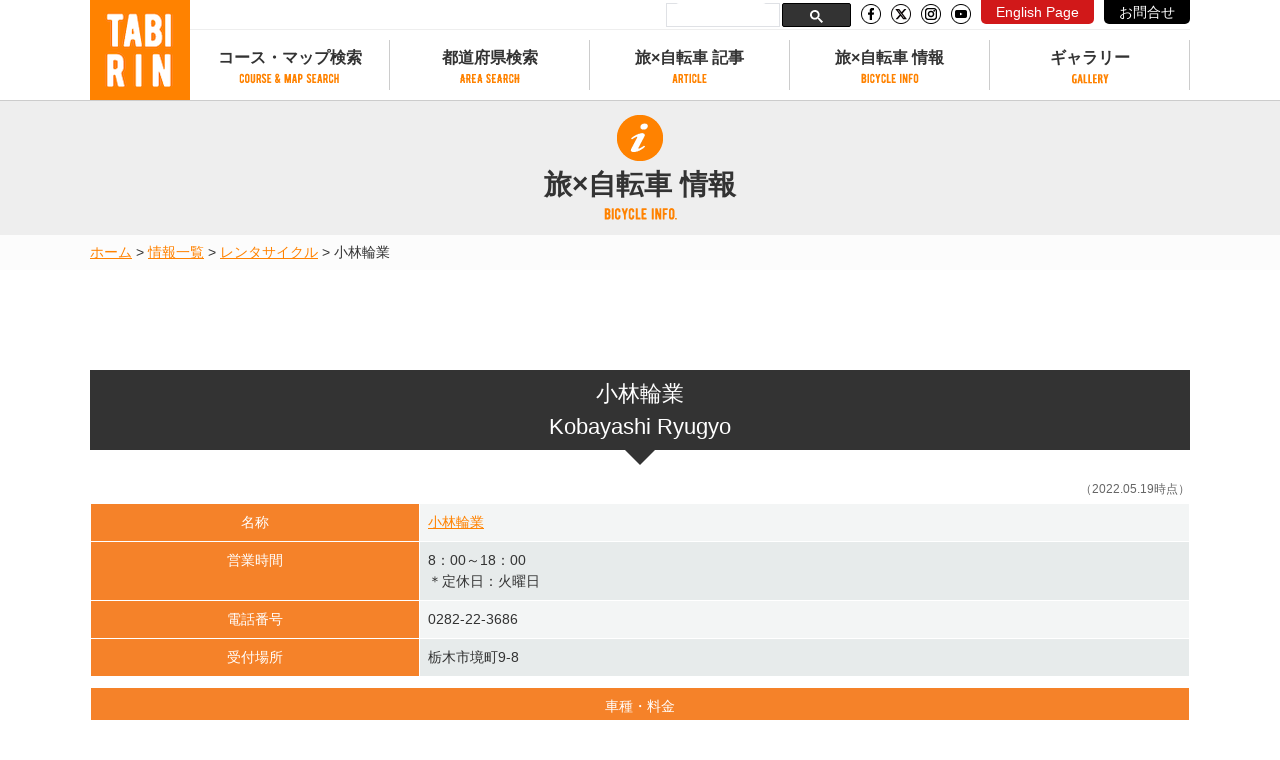

--- FILE ---
content_type: text/html; charset=UTF-8
request_url: https://tabi-rin.com/archives/bicycle_info/29700
body_size: 15963
content:
<!doctype html>
<html lang="ja">
<head>
<!-- Google Tag Manager -->
<script>(function(w,d,s,l,i){w[l]=w[l]||[];w[l].push({'gtm.start':
new Date().getTime(),event:'gtm.js'});var f=d.getElementsByTagName(s)[0],
j=d.createElement(s),dl=l!='dataLayer'?'&l='+l:'';j.async=true;j.src=
'https://www.googletagmanager.com/gtm.js?id='+i+dl;f.parentNode.insertBefore(j,f);
})(window,document,'script','dataLayer','GTM-NNGMKD5');</script>
<!-- End Google Tag Manager -->
<meta charset="UTF-8">
<!--<meta name="viewport" content="width=device-width, initial-scale=1">-->
<meta name="viewport" content="width=device-width, height=device-height, viewport-fit=cover, initial-scale=1">
<link rel="profile" href="http://gmpg.org/xfn/11">
<link rel="stylesheet" href="https://use.fontawesome.com/releases/v6.5.1/css/all.css" integrity="sha384-lKuwvrZot6UHsBSfcMvOkWwlCMgc0TaWr+30HWe3a4ltaBwTZhyTEggF5tJv8tbt" crossorigin="anonymous">
<meta name='robots' content='index, follow, max-image-preview:large, max-snippet:-1, max-video-preview:-1' />
<script>
var ajaxurl = 'https://tabi-rin.com/wp-admin/admin-ajax.php';
</script>
<!-- This site is optimized with the Yoast SEO plugin v26.0 - https://yoast.com/wordpress/plugins/seo/ -->
<title>小林輪業 - TABIRIN（たびりん）</title>
<link rel="canonical" href="https://tabi-rin.com/archives/bicycle_info/29700" />
<meta property="og:locale" content="ja_JP" />
<meta property="og:type" content="article" />
<meta property="og:title" content="小林輪業 - TABIRIN（たびりん）" />
<meta property="og:description" content="名称 小林輪業 営業時間 8：00～18：00 ＊定休日：火曜日 電話番号 0282-22-3686 受付場所 栃木市境町9-8 車種・料金 シティ 800円/1日 eバイク － クロス － ロード － ミニベロ － M [&hellip;]" />
<meta property="og:url" content="https://tabi-rin.com/archives/bicycle_info/29700" />
<meta property="og:site_name" content="TABIRIN（たびりん）" />
<meta property="article:modified_time" content="2022-05-19T05:29:24+00:00" />
<meta property="og:image" content="https://tabi-rin.com/wp-content/uploads/2023/12/c466fbdcb7305e5cdcd91874c2cbeb3d.png" />
<meta property="og:image:width" content="1200" />
<meta property="og:image:height" content="600" />
<meta property="og:image:type" content="image/png" />
<meta name="twitter:card" content="summary_large_image" />
<script type="application/ld+json" class="yoast-schema-graph">{"@context":"https://schema.org","@graph":[{"@type":"WebPage","@id":"https://tabi-rin.com/archives/bicycle_info/29700","url":"https://tabi-rin.com/archives/bicycle_info/29700","name":"小林輪業 - TABIRIN（たびりん）","isPartOf":{"@id":"https://tabi-rin.com/#website"},"datePublished":"2019-05-23T07:36:58+00:00","dateModified":"2022-05-19T05:29:24+00:00","breadcrumb":{"@id":"https://tabi-rin.com/archives/bicycle_info/29700#breadcrumb"},"inLanguage":"ja","potentialAction":[{"@type":"ReadAction","target":["https://tabi-rin.com/archives/bicycle_info/29700"]}]},{"@type":"BreadcrumbList","@id":"https://tabi-rin.com/archives/bicycle_info/29700#breadcrumb","itemListElement":[{"@type":"ListItem","position":1,"name":"ホーム","item":"https://tabi-rin.com/"},{"@type":"ListItem","position":2,"name":"情報","item":"https://tabi-rin.com/archives/bicycle_info"},{"@type":"ListItem","position":3,"name":"小林輪業"}]},{"@type":"WebSite","@id":"https://tabi-rin.com/#website","url":"https://tabi-rin.com/","name":"TABIRIN（たびりん）","description":"旅×自転車の情報メディア","potentialAction":[{"@type":"SearchAction","target":{"@type":"EntryPoint","urlTemplate":"https://tabi-rin.com/?s={search_term_string}"},"query-input":{"@type":"PropertyValueSpecification","valueRequired":true,"valueName":"search_term_string"}}],"inLanguage":"ja"}]}</script>
<!-- / Yoast SEO plugin. -->
<link rel='dns-prefetch' href='//static.addtoany.com' />
<link rel='dns-prefetch' href='//code.jquery.com' />
<link rel='dns-prefetch' href='//maps.googleapis.com' />
<link rel='dns-prefetch' href='//stats.wp.com' />
<link rel='dns-prefetch' href='//use.fontawesome.com' />
<link rel='dns-prefetch' href='//v0.wordpress.com' />
<link rel="alternate" type="application/rss+xml" title="TABIRIN（たびりん） &raquo; フィード" href="https://tabi-rin.com/feed" />
<link rel="alternate" type="application/rss+xml" title="TABIRIN（たびりん） &raquo; コメントフィード" href="https://tabi-rin.com/comments/feed" />
<script type="text/javascript" id="wpp-js" src="https://tabi-rin.com/wp-content/plugins/wordpress-popular-posts/assets/js/wpp.min.js?ver=7.3.3" data-sampling="0" data-sampling-rate="1" data-api-url="https://tabi-rin.com/wp-json/wordpress-popular-posts" data-post-id="29700" data-token="2d31def7c2" data-lang="0" data-debug="0"></script>
<link rel="alternate" title="oEmbed (JSON)" type="application/json+oembed" href="https://tabi-rin.com/wp-json/oembed/1.0/embed?url=https%3A%2F%2Ftabi-rin.com%2Farchives%2Fbicycle_info%2F29700" />
<link rel="alternate" title="oEmbed (XML)" type="text/xml+oembed" href="https://tabi-rin.com/wp-json/oembed/1.0/embed?url=https%3A%2F%2Ftabi-rin.com%2Farchives%2Fbicycle_info%2F29700&#038;format=xml" />
<style id='wp-img-auto-sizes-contain-inline-css' type='text/css'>
img:is([sizes=auto i],[sizes^="auto," i]){contain-intrinsic-size:3000px 1500px}
/*# sourceURL=wp-img-auto-sizes-contain-inline-css */
</style>
<!-- <link rel='stylesheet' id='pz-linkcard-css-css' href='//tabi-rin.com/wp-content/uploads/pz-linkcard/style/style.css?ver=2.5.7.7' type='text/css' media='all' /> -->
<!-- <link rel='stylesheet' id='toc-screen-css' href='https://tabi-rin.com/wp-content/plugins/table-of-contents-plus/screen.min.css?ver=2411.1' type='text/css' media='all' /> -->
<!-- <link rel='stylesheet' id='wp-polls-css' href='https://tabi-rin.com/wp-content/plugins/wp-polls/polls-css.css?ver=2.77.3' type='text/css' media='all' /> -->
<link rel="stylesheet" type="text/css" href="//tabi-rin.com/wp-content/cache/wpfc-minified/lw70nidj/8eua.css" media="all"/>
<style id='wp-polls-inline-css' type='text/css'>
.wp-polls .pollbar {
margin: 1px;
font-size: 10px;
line-height: 12px;
height: 12px;
background: #FFA84D;
border: 1px solid #c8c8c8;
}
/*# sourceURL=wp-polls-inline-css */
</style>
<!-- <link rel='stylesheet' id='wordpress-popular-posts-css-css' href='https://tabi-rin.com/wp-content/plugins/wordpress-popular-posts/assets/css/wpp.css?ver=7.3.3' type='text/css' media='all' /> -->
<!-- <link rel='stylesheet' id='tabirin-style-css' href='https://tabi-rin.com/wp-content/themes/tabirin/style.css?ver=6.9' type='text/css' media='all' /> -->
<link rel="stylesheet" type="text/css" href="//tabi-rin.com/wp-content/cache/wpfc-minified/97psrjq9/8eua.css" media="all"/>
<link rel='stylesheet' id='tabirin-font-awesom-css' href='https://use.fontawesome.com/releases/v6.5.1/css/all.css?ver=6.9' type='text/css' media='all' />
<!-- <link rel='stylesheet' id='tabirin-easy-responsive-tabs-css' href='https://tabi-rin.com/wp-content/themes/tabirin/js/easyResponsiveTabs/easy-responsive-tabs.css?ver=6.9' type='text/css' media='all' /> -->
<!-- <link rel='stylesheet' id='tabirin-icomoon-css' href='https://tabi-rin.com/wp-content/themes/tabirin/font/icomoon/style.css?ver=6.9' type='text/css' media='all' /> -->
<!-- <link rel='stylesheet' id='tabirin-nouislider-css' href='https://tabi-rin.com/wp-content/themes/tabirin/js/nouislider/nouislider.min.css?ver=6.9' type='text/css' media='all' /> -->
<!-- <link rel='stylesheet' id='tabirin-common-css' href='https://tabi-rin.com/wp-content/themes/tabirin/css/common.css?ver=6.9' type='text/css' media='all' /> -->
<!-- <link rel='stylesheet' id='tabirin-second-css' href='https://tabi-rin.com/wp-content/themes/tabirin/css/second.css?ver=6.9' type='text/css' media='all' /> -->
<!-- <link rel='stylesheet' id='tabirin-bicycle-info-css' href='https://tabi-rin.com/wp-content/themes/tabirin/css/bicycle-info.css?ver=6.9' type='text/css' media='all' /> -->
<!-- <link rel='stylesheet' id='addtoany-css' href='https://tabi-rin.com/wp-content/plugins/add-to-any/addtoany.min.css?ver=1.16' type='text/css' media='all' /> -->
<!-- <link rel='stylesheet' id='reaction_buttons_css-css' href='https://tabi-rin.com/wp-content/plugins/reaction-buttons/reaction_buttons.css?ver=6.9' type='text/css' media='all' /> -->
<link rel="stylesheet" type="text/css" href="//tabi-rin.com/wp-content/cache/wpfc-minified/2zpg46ac/8eua.css" media="all"/>
<script type="text/javascript" id="addtoany-core-js-before">
/* <![CDATA[ */
window.a2a_config=window.a2a_config||{};a2a_config.callbacks=[];a2a_config.overlays=[];a2a_config.templates={};a2a_localize = {
Share: "共有",
Save: "ブックマーク",
Subscribe: "購読",
Email: "メール",
Bookmark: "ブックマーク",
ShowAll: "すべて表示する",
ShowLess: "小さく表示する",
FindServices: "サービスを探す",
FindAnyServiceToAddTo: "追加するサービスを今すぐ探す",
PoweredBy: "Powered by",
ShareViaEmail: "メールでシェアする",
SubscribeViaEmail: "メールで購読する",
BookmarkInYourBrowser: "ブラウザにブックマーク",
BookmarkInstructions: "このページをブックマークするには、 Ctrl+D または \u2318+D を押下。",
AddToYourFavorites: "お気に入りに追加",
SendFromWebOrProgram: "任意のメールアドレスまたはメールプログラムから送信",
EmailProgram: "メールプログラム",
More: "詳細&#8230;",
ThanksForSharing: "共有ありがとうございます !",
ThanksForFollowing: "フォローありがとうございます !"
};
//# sourceURL=addtoany-core-js-before
/* ]]> */
</script>
<script type="text/javascript" defer src="https://static.addtoany.com/menu/page.js" id="addtoany-core-js"></script>
<script type="text/javascript" src="https://code.jquery.com/jquery-2.2.4.min.js" id="jquery-js"></script>
<script src='//tabi-rin.com/wp-content/cache/wpfc-minified/fi2dsvis/8eua.js' type="text/javascript"></script>
<!-- <script type="text/javascript" defer src="https://tabi-rin.com/wp-content/plugins/add-to-any/addtoany.min.js?ver=1.1" id="addtoany-jquery-js"></script> -->
<!-- <script type="text/javascript" src="https://tabi-rin.com/wp-content/themes/tabirin/js/bxslider/jquery.bxslider.min.js?ver=6.9" id="bxslider-js"></script> -->
<!-- <script type="text/javascript" src="https://tabi-rin.com/wp-content/themes/tabirin/js/purl/purl.js?ver=6.9" id="purl-js"></script> -->
<script type="text/javascript" id="utils-js-extra">
/* <![CDATA[ */
var userSettings = {"url":"/","uid":"0","time":"1768993921","secure":"1"};
//# sourceURL=utils-js-extra
/* ]]> */
</script>
<script src='//tabi-rin.com/wp-content/cache/wpfc-minified/f2ugfdq9/8eua.js' type="text/javascript"></script>
<!-- <script type="text/javascript" src="https://tabi-rin.com/wp-includes/js/utils.min.js?ver=6.9" id="utils-js"></script> -->
<link rel="https://api.w.org/" href="https://tabi-rin.com/wp-json/" /><link rel="EditURI" type="application/rsd+xml" title="RSD" href="https://tabi-rin.com/xmlrpc.php?rsd" />
<meta name="generator" content="WordPress 6.9" />
<script	type='text/javascript'><!--
function reaction_buttons_increment_button_ajax(post_id, button){
var already_voted_text = '';
var only_one_vote = false;
var show_after_votes = false;
var use_as_counter = false;
var use_percentages = false;
var buttons = [0];
if(!use_as_counter && jQuery("#reaction_buttons_post" + post_id + " .reaction_button_" + button).hasClass('voted')){
return;
}
if(!use_as_counter){
// remove the href attribute before sending the request to make
// sure no one votes more than once by clicking ten times fast
if(only_one_vote){
// remove all the onclicks from the posts and replace it by the
// alert not to vote twice if set
if(already_voted_text){
jQuery("#reaction_buttons_post" + post_id + " .reaction_button").attr('onclick', 'javascript:alert(\'' + already_voted_text + '\');');
}
else{
jQuery("#reaction_buttons_post" + post_id + " .reaction_button").removeAttr('onclick');
}
}
else{
// remove/replace only on the clicked button
if(already_voted_text){
jQuery("#reaction_buttons_post" + post_id + " .reaction_button_" + button).attr('onclick', 'javascript:alert(\'' + already_voted_text + '\');');
}
else{
jQuery("#reaction_buttons_post" + post_id + " .reaction_button_" + button).removeAttr('onclick');
}
}
}
jQuery.ajax({
type: "post",url: "https://tabi-rin.com/wp-admin/admin-ajax.php", dataType: 'json',
data: { action: 'reaction_buttons_increment_button_php', post_id: post_id, button: button, _ajax_nonce: 'cf16900c3a' },
success: function(data){
if(use_percentages){
var i;
var b;
for(i = 0; i < buttons.length; ++i){
b = buttons[i];
jQuery("#reaction_buttons_post" + post_id + " .reaction_button_" + b + " .count_number").html(data['percentage'][b]);
}
}
else if(show_after_votes){
var i;
var b;
for(i = 0; i < buttons.length; ++i){
b = buttons[i];
jQuery("#reaction_buttons_post" + post_id + " .reaction_button_" + b + " .count_number").html(data['counts'][b]);
}
}
else{
jQuery("#reaction_buttons_post" + post_id + " .reaction_button_" + button + " .count_number").html(data['count']);
}
if(only_one_vote){
jQuery("#reaction_buttons_post" + post_id + " .reaction_button").addClass('voted');
jQuery("#reaction_buttons_post" + post_id + " .reaction_button_" + button).addClass('rb_chosen');
}
else{
jQuery("#reaction_buttons_post" + post_id + " .reaction_button_" + button).addClass('voted');
}
if(show_after_votes){
jQuery("#reaction_buttons_post" + post_id + " .reaction_button .braces").removeAttr('style');
}
}
});
//cache clear
var ajax_url = "/wp-admin/admin-ajax.php";
var action = "wpfc_delete_current_page_cache_nologin";
jQuery.ajax({
type: 'GET',
url: ajax_url,
data : {"action": action, "path" : window.location.pathname},
dataType : "json",
cache: false, 
success: function(data){
}
});
}
--></script>
<style>img#wpstats{display:none}</style>
<style id="wpp-loading-animation-styles">@-webkit-keyframes bgslide{from{background-position-x:0}to{background-position-x:-200%}}@keyframes bgslide{from{background-position-x:0}to{background-position-x:-200%}}.wpp-widget-block-placeholder,.wpp-shortcode-placeholder{margin:0 auto;width:60px;height:3px;background:#dd3737;background:linear-gradient(90deg,#dd3737 0%,#571313 10%,#dd3737 100%);background-size:200% auto;border-radius:3px;-webkit-animation:bgslide 1s infinite linear;animation:bgslide 1s infinite linear}</style>
<style type="text/css">.recentcomments a{display:inline !important;padding:0 !important;margin:0 !important;}</style><style type="text/css">.broken_link, a.broken_link {
text-decoration: line-through;
}</style><style type="text/css">.removed_link, a.removed_link {
text-decoration: line-through;
}</style><link rel="icon" href="https://tabi-rin.com/wp-content/uploads/2018/05/cropped-favorite-32x32.png" sizes="32x32" />
<link rel="icon" href="https://tabi-rin.com/wp-content/uploads/2018/05/cropped-favorite-192x192.png" sizes="192x192" />
<link rel="apple-touch-icon" href="https://tabi-rin.com/wp-content/uploads/2018/05/cropped-favorite-180x180.png" />
<meta name="msapplication-TileImage" content="https://tabi-rin.com/wp-content/uploads/2018/05/cropped-favorite-270x270.png" />
<script async src="//pagead2.googlesyndication.com/pagead/js/adsbygoogle.js"></script>
<script>
(adsbygoogle = window.adsbygoogle || []).push({
google_ad_client: "ca-pub-8228028230478943",
enable_page_level_ads: true
});
</script><style id='global-styles-inline-css' type='text/css'>
:root{--wp--preset--aspect-ratio--square: 1;--wp--preset--aspect-ratio--4-3: 4/3;--wp--preset--aspect-ratio--3-4: 3/4;--wp--preset--aspect-ratio--3-2: 3/2;--wp--preset--aspect-ratio--2-3: 2/3;--wp--preset--aspect-ratio--16-9: 16/9;--wp--preset--aspect-ratio--9-16: 9/16;--wp--preset--color--black: #000000;--wp--preset--color--cyan-bluish-gray: #abb8c3;--wp--preset--color--white: #ffffff;--wp--preset--color--pale-pink: #f78da7;--wp--preset--color--vivid-red: #cf2e2e;--wp--preset--color--luminous-vivid-orange: #ff6900;--wp--preset--color--luminous-vivid-amber: #fcb900;--wp--preset--color--light-green-cyan: #7bdcb5;--wp--preset--color--vivid-green-cyan: #00d084;--wp--preset--color--pale-cyan-blue: #8ed1fc;--wp--preset--color--vivid-cyan-blue: #0693e3;--wp--preset--color--vivid-purple: #9b51e0;--wp--preset--gradient--vivid-cyan-blue-to-vivid-purple: linear-gradient(135deg,rgb(6,147,227) 0%,rgb(155,81,224) 100%);--wp--preset--gradient--light-green-cyan-to-vivid-green-cyan: linear-gradient(135deg,rgb(122,220,180) 0%,rgb(0,208,130) 100%);--wp--preset--gradient--luminous-vivid-amber-to-luminous-vivid-orange: linear-gradient(135deg,rgb(252,185,0) 0%,rgb(255,105,0) 100%);--wp--preset--gradient--luminous-vivid-orange-to-vivid-red: linear-gradient(135deg,rgb(255,105,0) 0%,rgb(207,46,46) 100%);--wp--preset--gradient--very-light-gray-to-cyan-bluish-gray: linear-gradient(135deg,rgb(238,238,238) 0%,rgb(169,184,195) 100%);--wp--preset--gradient--cool-to-warm-spectrum: linear-gradient(135deg,rgb(74,234,220) 0%,rgb(151,120,209) 20%,rgb(207,42,186) 40%,rgb(238,44,130) 60%,rgb(251,105,98) 80%,rgb(254,248,76) 100%);--wp--preset--gradient--blush-light-purple: linear-gradient(135deg,rgb(255,206,236) 0%,rgb(152,150,240) 100%);--wp--preset--gradient--blush-bordeaux: linear-gradient(135deg,rgb(254,205,165) 0%,rgb(254,45,45) 50%,rgb(107,0,62) 100%);--wp--preset--gradient--luminous-dusk: linear-gradient(135deg,rgb(255,203,112) 0%,rgb(199,81,192) 50%,rgb(65,88,208) 100%);--wp--preset--gradient--pale-ocean: linear-gradient(135deg,rgb(255,245,203) 0%,rgb(182,227,212) 50%,rgb(51,167,181) 100%);--wp--preset--gradient--electric-grass: linear-gradient(135deg,rgb(202,248,128) 0%,rgb(113,206,126) 100%);--wp--preset--gradient--midnight: linear-gradient(135deg,rgb(2,3,129) 0%,rgb(40,116,252) 100%);--wp--preset--font-size--small: 13px;--wp--preset--font-size--medium: 20px;--wp--preset--font-size--large: 36px;--wp--preset--font-size--x-large: 42px;--wp--preset--spacing--20: 0.44rem;--wp--preset--spacing--30: 0.67rem;--wp--preset--spacing--40: 1rem;--wp--preset--spacing--50: 1.5rem;--wp--preset--spacing--60: 2.25rem;--wp--preset--spacing--70: 3.38rem;--wp--preset--spacing--80: 5.06rem;--wp--preset--shadow--natural: 6px 6px 9px rgba(0, 0, 0, 0.2);--wp--preset--shadow--deep: 12px 12px 50px rgba(0, 0, 0, 0.4);--wp--preset--shadow--sharp: 6px 6px 0px rgba(0, 0, 0, 0.2);--wp--preset--shadow--outlined: 6px 6px 0px -3px rgb(255, 255, 255), 6px 6px rgb(0, 0, 0);--wp--preset--shadow--crisp: 6px 6px 0px rgb(0, 0, 0);}:where(.is-layout-flex){gap: 0.5em;}:where(.is-layout-grid){gap: 0.5em;}body .is-layout-flex{display: flex;}.is-layout-flex{flex-wrap: wrap;align-items: center;}.is-layout-flex > :is(*, div){margin: 0;}body .is-layout-grid{display: grid;}.is-layout-grid > :is(*, div){margin: 0;}:where(.wp-block-columns.is-layout-flex){gap: 2em;}:where(.wp-block-columns.is-layout-grid){gap: 2em;}:where(.wp-block-post-template.is-layout-flex){gap: 1.25em;}:where(.wp-block-post-template.is-layout-grid){gap: 1.25em;}.has-black-color{color: var(--wp--preset--color--black) !important;}.has-cyan-bluish-gray-color{color: var(--wp--preset--color--cyan-bluish-gray) !important;}.has-white-color{color: var(--wp--preset--color--white) !important;}.has-pale-pink-color{color: var(--wp--preset--color--pale-pink) !important;}.has-vivid-red-color{color: var(--wp--preset--color--vivid-red) !important;}.has-luminous-vivid-orange-color{color: var(--wp--preset--color--luminous-vivid-orange) !important;}.has-luminous-vivid-amber-color{color: var(--wp--preset--color--luminous-vivid-amber) !important;}.has-light-green-cyan-color{color: var(--wp--preset--color--light-green-cyan) !important;}.has-vivid-green-cyan-color{color: var(--wp--preset--color--vivid-green-cyan) !important;}.has-pale-cyan-blue-color{color: var(--wp--preset--color--pale-cyan-blue) !important;}.has-vivid-cyan-blue-color{color: var(--wp--preset--color--vivid-cyan-blue) !important;}.has-vivid-purple-color{color: var(--wp--preset--color--vivid-purple) !important;}.has-black-background-color{background-color: var(--wp--preset--color--black) !important;}.has-cyan-bluish-gray-background-color{background-color: var(--wp--preset--color--cyan-bluish-gray) !important;}.has-white-background-color{background-color: var(--wp--preset--color--white) !important;}.has-pale-pink-background-color{background-color: var(--wp--preset--color--pale-pink) !important;}.has-vivid-red-background-color{background-color: var(--wp--preset--color--vivid-red) !important;}.has-luminous-vivid-orange-background-color{background-color: var(--wp--preset--color--luminous-vivid-orange) !important;}.has-luminous-vivid-amber-background-color{background-color: var(--wp--preset--color--luminous-vivid-amber) !important;}.has-light-green-cyan-background-color{background-color: var(--wp--preset--color--light-green-cyan) !important;}.has-vivid-green-cyan-background-color{background-color: var(--wp--preset--color--vivid-green-cyan) !important;}.has-pale-cyan-blue-background-color{background-color: var(--wp--preset--color--pale-cyan-blue) !important;}.has-vivid-cyan-blue-background-color{background-color: var(--wp--preset--color--vivid-cyan-blue) !important;}.has-vivid-purple-background-color{background-color: var(--wp--preset--color--vivid-purple) !important;}.has-black-border-color{border-color: var(--wp--preset--color--black) !important;}.has-cyan-bluish-gray-border-color{border-color: var(--wp--preset--color--cyan-bluish-gray) !important;}.has-white-border-color{border-color: var(--wp--preset--color--white) !important;}.has-pale-pink-border-color{border-color: var(--wp--preset--color--pale-pink) !important;}.has-vivid-red-border-color{border-color: var(--wp--preset--color--vivid-red) !important;}.has-luminous-vivid-orange-border-color{border-color: var(--wp--preset--color--luminous-vivid-orange) !important;}.has-luminous-vivid-amber-border-color{border-color: var(--wp--preset--color--luminous-vivid-amber) !important;}.has-light-green-cyan-border-color{border-color: var(--wp--preset--color--light-green-cyan) !important;}.has-vivid-green-cyan-border-color{border-color: var(--wp--preset--color--vivid-green-cyan) !important;}.has-pale-cyan-blue-border-color{border-color: var(--wp--preset--color--pale-cyan-blue) !important;}.has-vivid-cyan-blue-border-color{border-color: var(--wp--preset--color--vivid-cyan-blue) !important;}.has-vivid-purple-border-color{border-color: var(--wp--preset--color--vivid-purple) !important;}.has-vivid-cyan-blue-to-vivid-purple-gradient-background{background: var(--wp--preset--gradient--vivid-cyan-blue-to-vivid-purple) !important;}.has-light-green-cyan-to-vivid-green-cyan-gradient-background{background: var(--wp--preset--gradient--light-green-cyan-to-vivid-green-cyan) !important;}.has-luminous-vivid-amber-to-luminous-vivid-orange-gradient-background{background: var(--wp--preset--gradient--luminous-vivid-amber-to-luminous-vivid-orange) !important;}.has-luminous-vivid-orange-to-vivid-red-gradient-background{background: var(--wp--preset--gradient--luminous-vivid-orange-to-vivid-red) !important;}.has-very-light-gray-to-cyan-bluish-gray-gradient-background{background: var(--wp--preset--gradient--very-light-gray-to-cyan-bluish-gray) !important;}.has-cool-to-warm-spectrum-gradient-background{background: var(--wp--preset--gradient--cool-to-warm-spectrum) !important;}.has-blush-light-purple-gradient-background{background: var(--wp--preset--gradient--blush-light-purple) !important;}.has-blush-bordeaux-gradient-background{background: var(--wp--preset--gradient--blush-bordeaux) !important;}.has-luminous-dusk-gradient-background{background: var(--wp--preset--gradient--luminous-dusk) !important;}.has-pale-ocean-gradient-background{background: var(--wp--preset--gradient--pale-ocean) !important;}.has-electric-grass-gradient-background{background: var(--wp--preset--gradient--electric-grass) !important;}.has-midnight-gradient-background{background: var(--wp--preset--gradient--midnight) !important;}.has-small-font-size{font-size: var(--wp--preset--font-size--small) !important;}.has-medium-font-size{font-size: var(--wp--preset--font-size--medium) !important;}.has-large-font-size{font-size: var(--wp--preset--font-size--large) !important;}.has-x-large-font-size{font-size: var(--wp--preset--font-size--x-large) !important;}
/*# sourceURL=global-styles-inline-css */
</style>
</head>
<body id="pagetop" class="wp-singular bicycle_info-template-default single single-bicycle_info postid-29700 wp-theme-tabirin">
<!-- Google Tag Manager (noscript) -->
<noscript><iframe src="https://www.googletagmanager.com/ns.html?id=GTM-NNGMKD5"
height="0" width="0" style="display:none;visibility:hidden"></iframe></noscript>
<!-- End Google Tag Manager (noscript) -->
<header id="header">
<div class="header-inner">
<div class="Bnr Bnr_pc" style="display:none;">
<div class="Bnr__img">
<div class="Bnr__img__inner_pc">
<a href="" class="gtm_click gtm_click--popup" data-wpel-link="internal">
<p><img src=""></p>
</a>
</div>
<p class="close"><a href="javascript:void(0)" data-wpel-link="internal"><span>閉じる</span><i aria-hidden="true" class="fa fa-times"></i></a></p>
</div>
</div>
<div class="Bnr Bnr_sp" style="display:none;">
<div class="Bnr__img">
<div class="Bnr__img__inner_sp">
<a href="" class="gtm_click gtm_click--popup" data-wpel-link="internal">
<p><img src=""></p>
</a>
</div>
<p class="close"><a href="javascript:void(0)" data-wpel-link="internal"><span>閉じる</span><i aria-hidden="true" class="fa fa-times"></i></a></p>
</div>
</div>
<div class="inner">
<div id="logo">
<a href="https://tabi-rin.com/" data-wpel-link="internal">
<img src="https://tabi-rin.com/wp-content/themes/tabirin/img/common/logo.png" alt="TABIRIN" width="100" height="100"/>
</a>
</div>
<div id="sidr_btn"><a id="sidr-menu-button" href="#sidr-nav"><img src="https://tabi-rin.com/wp-content/themes/tabirin/img/common/btn_menu.png"/></a></div>
<div id="head-all-display">
<div id="head-all-display-number">
<img src="https://tabi-rin.com/wp-content/themes/tabirin/img/common/head-all-display-icon.png" class="head-all-display-icon">
<img src="https://tabi-rin.com/wp-content/themes/tabirin/img/common/head-all-display-9-og.png" class="head-all-display-number">
<img src="https://tabi-rin.com/wp-content/themes/tabirin/img/common/head-all-display-7-og.png" class="head-all-display-number">
<img src="https://tabi-rin.com/wp-content/themes/tabirin/img/common/head-all-display-2-og.png" class="head-all-display-number">
<img src="https://tabi-rin.com/wp-content/themes/tabirin/img/common/head-all-display-course.png" class="head-all-display-course">
<img src="https://tabi-rin.com/wp-content/themes/tabirin/img/common/head-all-display-total.png" class="head-all-display-total">
<img src="https://tabi-rin.com/wp-content/themes/tabirin/img/common/head-all-display-3-bk.png" class="head-all-display-number">
<img src="https://tabi-rin.com/wp-content/themes/tabirin/img/common/head-all-display-8-bk.png" class="head-all-display-number">
<img src="https://tabi-rin.com/wp-content/themes/tabirin/img/common/head-all-display-comma-bk.png" class="head-all-display-number">
<img src="https://tabi-rin.com/wp-content/themes/tabirin/img/common/head-all-display-5-bk.png" class="head-all-display-number">
<img src="https://tabi-rin.com/wp-content/themes/tabirin/img/common/head-all-display-9-bk.png" class="head-all-display-number">
<img src="https://tabi-rin.com/wp-content/themes/tabirin/img/common/head-all-display-9-bk.png" class="head-all-display-number">
<img src="https://tabi-rin.com/wp-content/themes/tabirin/img/common/head-all-display-km.png" class="head-all-display-km">
</div>
</div>
</div>
<div id="head-link">
<script async src="https://cse.google.com/cse.js?cx=a399d353c6abb422f"></script>
<div class="gcse-searchbox-only"></div>
<p class="sns_icon"><a href="https://www.facebook.com/TabirinJP/" target="_blank" data-wpel-link="external" rel="noopener"><img src="https://tabi-rin.com/wp-content/themes/tabirin/img/common/icon_facebook.png" alt="facebook"></a></p>
<p class="sns_icon"><a href="https://twitter.com/TABIRIN_jp" target="_blank" data-wpel-link="external" rel="noopener"><img src="https://tabi-rin.com/wp-content/themes/tabirin/img/common/icon_x-twitter.png" alt="Twitter"></a></p>
<!--
<p class="sns_icon"><a href="https://www.instagram.com/tabirin_cycle/" target="_blank" data-wpel-link="external" rel="noopener"><img src="https://tabi-rin.com/wp-content/themes/tabirin/img/common/icon_instagram.png" alt="Instagram"></a></p>
-->
<p class="sns_icon"><a href="https://www.instagram.com/tabirin_jp/?hl=ja" target="_blank" data-wpel-link="external" rel="noopener"><img src="https://tabi-rin.com/wp-content/themes/tabirin/img/common/icon_instagram.png" alt="Instagram"></a></p>
<p class="sns_icon"><a href="https://www.youtube.com/channel/UCuIGZdDTYQi9z9tA--7CnzQ?app=desktop" target="_blank" data-wpel-link="external" rel="noopener"><img src="https://tabi-rin.com/wp-content/themes/tabirin/img/common/icon_youtube.png" alt="YouTube"></a></p>
<p class="head_button1"><a href="https://en.tabi-rin.com/" target="_blank" data-wpel-link="external" rel="noopener">English Page</a></p>
<p class="head_button2"><a href="https://tabi-rin.com/contact-top/" data-wpel-link="internal">お問合せ</a></p>
</div>
<nav id="head-nav">
<div id="nav-ttl">NEMU</div>
<ul class="gnav">
<li class="head-nav-front"><a href="https://tabi-rin.com/" data-wpel-link="internal">TOP</a></li>
<li class="head-nav-course">
<a href="https://tabi-rin.com/archives/course" class="accordion_header" data-wpel-link="internal">コース・マップ検索</a>
<div class="megaMenu accordion_inner">
<p><a href="https://tabi-rin.com/archives/course" data-wpel-link="internal">コース・マップ検索</a></p>
<div>
<dl>
<dt><a href="https://tabi-rin.com/archives/course#archive-course" data-wpel-link="internal">コース検索</a></dt>
<dd><a href="https://tabi-rin.com/archives/course#search-course-condition" data-wpel-link="internal">コース条件から検索</a></dd>
<dd><a href="https://tabi-rin.com/archives/course#search-course-pref" data-wpel-link="internal">都道府県から検索</a></dd>
<dd class="pc_icon"><a href="https://tabi-rin.com/archives/course#search-course-map" data-wpel-link="internal">地図から検索</a></dd>
<dd><a href="https://tabi-rin.com/archives/course#search-course-spot" data-wpel-link="internal">スポットから検索</a></dd>
<dd><a href="https://tabi-rin.com/archives/course#search-course-ranking" data-wpel-link="internal">コースランキング</a></dd>
<dd><a href="https://tabi-rin.com/archives/course#search-spot-ranking" data-wpel-link="internal">コースで人気のスポットランキング</a></dd>
</dl>
<dl>
<dt><a href="https://tabi-rin.com/archives/course#archive-map" data-wpel-link="internal">マップ検索</a></dt>
<dd><a href="https://tabi-rin.com/archives/course#search-map-pref" data-wpel-link="internal">都道府県から検索</a></dd>
<dd><a href="https://tabi-rin.com/archives/course#search-map-ranking" data-wpel-link="internal">マップランキング</a></dd>
</dl>
</div>
</div>
</li>
<li class="head-nav-area">
<a href="https://tabi-rin.com/archives/prefecture" class="accordion_header" data-wpel-link="internal">都道府県検索</a>
<div class="megaMenu accordion_inner">
<p><a href="https://tabi-rin.com/archives/prefecture" data-wpel-link="internal">都道府県検索</a></p>
<div>
<dl>
<dt><a href="https://tabi-rin.com/archives/prefecture#bicycle-info" data-wpel-link="internal">都道府県別サイクリング情報</a></dt>
<dt><a href="https://tabi-rin.com/archives/prefecture#access-ranking" data-wpel-link="internal">都道府県アクセスランキング</a></dt>
</dl>
</div>
</div>
</li>
<li class="head-nav-article">
<a href="https://tabi-rin.com/archives/article" class="accordion_header" data-wpel-link="internal">旅×自転車 記事</a>
<div class="megaMenu accordion_inner">
<p><a href="https://tabi-rin.com/archives/article" data-wpel-link="internal">旅×自転車 記事</a></p>
<div>
<dl>
<dt><a href="https://tabi-rin.com/archives/article#article-list" data-wpel-link="internal">記事一覧</a></dt>
<dt><a href="https://tabi-rin.com/archives/article#search-by-category" data-wpel-link="internal">カテゴリから探す</a></dt>
<dt><a href="https://tabi-rin.com/archives/article#search-by-keyword" data-wpel-link="internal">フリーワードから探す</a></dt>
<dt><a href="https://tabi-rin.com/archives/article#search-by-tag" data-wpel-link="internal">タグから探す</a></dt>
</dl>
</div>
</div>
</li>
<li class="head-nav-bicycle-info">
<a href="https://tabi-rin.com/archives/bicycle_info" class="accordion_header" data-wpel-link="internal">旅×自転車 情報</a>
<div class="megaMenu accordion_inner">
<p><a href="https://tabi-rin.com/archives/bicycle_info" data-wpel-link="internal">旅×自転車 情報</a></p>
<div>
<dl>
<dt><a href="https://tabi-rin.com/archives/bicycle_info_category/cyclist-friendly-hotels" data-wpel-link="internal">サイクリストにやさしい宿</a></dt>
<dt><a href="https://tabi-rin.com/archives/bicycle_info_category/cycle-train" data-wpel-link="internal">サイクルトレイン</a></dt>
<dt><a href="https://tabi-rin.com/archives/bicycle_info_category/bike-rental" data-wpel-link="internal">レンタサイクル</a></dt>
<dd><a href="https://tabi-rin.com/archives/bicycle_info_category/rental-cycle" data-wpel-link="internal">予約ができるレンタサイクル</a></dd>
<dd><a href="https://tabi-rin.com/archives/bicycle_info_category/bike-rental-sports-ebike" data-wpel-link="internal">スポーツタイプのe-bikeがあるレンタサイクル</a></dd>
<dd><a href="https://tabi-rin.com/archives/bicycle_info_category/bike-rental-sports-type" data-wpel-link="internal">スポーツタイプがあるレンタサイクル</a></dd>
<dd><a href="https://tabi-rin.com/archives/bicycle_info_category/bike-rental-mountain" data-wpel-link="internal">マウンテンバイクがあるレンタサイクル</a></dd>
<dd><a href="https://tabi-rin.com/archives/bicycle_info_category/bike-rental-kids" data-wpel-link="internal">子供用自転車があるレンタサイクル</a></dd>
<dd><a href="https://tabi-rin.com/archives/bicycle_info_category/tandem-bike-rental" data-wpel-link="internal">タンデム自転車があるレンタサイクル</a></dd>
<dd><a href="https://tabi-rin.com/archives/bicycle_info_category/bike-rental-near-the-station" data-wpel-link="internal">鉄道駅に近いレンタサイクル</a></dd>
<dd><a href="https://tabi-rin.com/archives/bicycle_info_category/bike-rental-roadside-station" data-wpel-link="internal">レンタサイクルがある道の駅</a></dd>
</dl>
<dl>
<dt><a href="https://tabi-rin.com/archives/bicycle_info_category/cycling-park" data-wpel-link="internal">サイクリングコースがある公園</a></dt>
<dt><a href="https://tabi-rin.com/archives/bicycle_info_category/traffic-park" data-wpel-link="internal">交通公園</a></dt>
<dt><a href="https://tabi-rin.com/archives/bicycle_info_category/ferry" data-wpel-link="internal">自転車でも乗れるフェリー</a></dt>
<dt><a href="https://tabi-rin.com/archives/bicycle_info_category/cycle-terminal" data-wpel-link="internal">サイクルターミナル</a></dt>
<dt><a href="https://tabi-rin.com/archives/bicycle_info_category/cycle-station" data-wpel-link="internal">サイクルステーション</a></dt>
<dt><a href="https://tabi-rin.com/archives/bicycle_info_category/cycle-station-airport" data-wpel-link="internal">サイクルステーションがある空港</a></dt>
<dt><a href="https://tabi-rin.com/archives/bicycle_info_category/cycle-shop" data-wpel-link="internal">自転車店</a></dt>
</dl>
</div>
</div>
</li>
<li class="head-nav-map-gallery">
<a href="https://tabi-rin.com/gallery" class="accordion_header" data-wpel-link="internal">ギャラリー</a>
<div class="megaMenu accordion_inner">
<p><a href="https://tabi-rin.com/gallery" data-wpel-link="internal">ギャラリー</a></p>
<div>
<dl>
<dt><a href="https://tabi-rin.com/archives/photo" data-wpel-link="internal">写真ギャラリー</a></dt>
<dt><a href="https://tabi-rin.com/archives/movie" data-wpel-link="internal">動画ギャラリー</a></dt>
</dl>
</div>
</div>
</li>
<li class="head-nav-about"><a href="https://tabi-rin.com/about" data-wpel-link="internal">TABIRINについて</a></li>
<li class="head-nav-contact"><a href="https://tabi-rin.com/contact-top/" data-wpel-link="internal">お問合せ</a></li>
<li class="head-nav-english"><a href="https://en.tabi-rin.com/" target="_blank" data-wpel-link="external" rel="noopener">English Page</a></li>
<li class="head-nav-sns">
<script async src="https://cse.google.com/cse.js?cx=a399d353c6abb422f"></script>
<div class="gcse-searchbox-only"></div>
<div class="sns_icon_sp">
<p><a href="https://www.facebook.com/TabirinJP/" target="_blank" data-wpel-link="external" rel="noopener"><img src="https://tabi-rin.com/wp-content/themes/tabirin/img/common/icon_facebook.png" alt="facebook"></a></p>
<p><a href="https://twitter.com/TABIRIN_jp" target="_blank" data-wpel-link="external" rel="noopener"><img src="https://tabi-rin.com/wp-content/themes/tabirin/img/common/icon_x-twitter.png" alt="Twitter"></a></p>
<!--
<p><a href="https://www.instagram.com/tabirin_cycle/" target="_blank" data-wpel-link="external" rel="noopener"><img src="https://tabi-rin.com/wp-content/themes/tabirin/img/common/icon_instagram.png" alt="Instagram"></a></p>
-->
<p><a href="https://www.instagram.com/tabirin_jp/?hl=ja" target="_blank" data-wpel-link="external" rel="noopener"><img src="https://tabi-rin.com/wp-content/themes/tabirin/img/common/icon_instagram.png" alt="Instagram"></a></p>
<p><a href="https://www.youtube.com/channel/UCuIGZdDTYQi9z9tA--7CnzQ?app=desktop" target="_blank" data-wpel-link="external" rel="noopener"><img src="https://tabi-rin.com/wp-content/themes/tabirin/img/common/icon_youtube.png" alt="YouTube"></a></p>
</div>
</li>
</ul>
</nav>
<!--//nav-->
</div>
</header>
<script src="https://cdnjs.cloudflare.com/ajax/libs/jquery-cookie/1.4.1/jquery.cookie.min.js"></script>
<script>
$.ajax({
type: 'POST',
url: ajaxurl,
dataType: 'json',
data: {
'action' : 'get_banner',
},
success: function( response ){
var data_stringify = JSON.stringify(response);
var data_json = JSON.parse(data_stringify);
if(data_json['tab_pc']) $('.Bnr_pc .Bnr__img .Bnr__img__inner_pc a').attr('target', '_blank');
$('.Bnr_pc .Bnr__img a').attr('data-gtm_click_title', data_json['title']);
$('.Bnr_pc .Bnr__img a.gtm_click').attr('href', data_json['url_pc']);
$('.Bnr_pc .Bnr__img a img').replaceWith(data_json['img_pc']);
if(data_json['tab_sp']) $('.Bnr_sp .Bnr__img .Bnr__img__inner_sp a').attr('target', '_blank');
$('.Bnr_sp .Bnr__img a').attr('data-gtm_click_title', data_json['title']);
if(!data_json['url_sp']) {
$('.Bnr_sp .Bnr__img a.gtm_click').attr('href', data_json['url_pc']);
}else{
$('.Bnr_sp .Bnr__img a.gtm_click').attr('href', data_json['url_sp']);
}
$('.Bnr_sp .Bnr__img a img').replaceWith(data_json['img_sp']);
}
});
(function($) {
$(function () {
var display_pc = function () {
var windowSize = $(window).width();
if ($(this).scrollTop() > 100) { //scroll量
if(!$.cookie('banner')){
if($('.Bnr_pc .Bnr__img a').attr('href')){
$(".Bnr_pc").fadeIn();
}
}
} else {
$(".Bnr_pc").fadeOut();
}
};
var display_sp = function () {
var windowSize = $(window).width();
if ($(this).scrollTop() > 100) { //scroll量
if(!$.cookie('banner')){
if($('.Bnr_sp .Bnr__img a').attr('href')){
$(".Bnr_sp").fadeIn();
}
}else{
$('#pagetop_btn').css('bottom','30px');
}
} else {
$(".Bnr_sp").fadeOut();
}
};
var windowSize = $(window).width();
var timer = '';
$(window).on('resize', function(){
if (timer) {
clearTimeout(timer);
}
timer = setTimeout(function(){
var windowSize = $(window).width();
var banner = $.cookie('banner');
if(!banner){
if (windowSize < 450) {
$(window).on("scroll", display_sp);
$(window).off("scroll", display_pc);
$(".Bnr_pc").fadeOut();
$('#pagetop_btn').css('bottom','30px');
} else if (windowSize < 768) {
$(window).on("scroll", display_sp);
$(window).off("scroll", display_pc);
$(".Bnr_pc").fadeOut();
$('#pagetop_btn').css('bottom','200px');
} else {
$(window).on("scroll", display_pc);
$(window).off("scroll", display_sp);
$(".Bnr_sp").fadeOut();
$('#pagetop_btn').css('bottom','30px');
}
}
}, 200);
});
var banner = $.cookie('banner');
if(!banner){
if (windowSize < 450) {
$(window).on("scroll", display_sp);
$(window).off("scroll", display_pc);
$(".Bnr_pc").fadeOut();
$('#pagetop_btn').css('bottom','30px');
} else if (windowSize < 768) {
$(window).on("scroll", display_sp);
$(window).off("scroll", display_pc);
$(".Bnr_pc").fadeOut();
$('#pagetop_btn').css('bottom','200px');
} else {
$(window).on("scroll", display_pc);
$(window).off("scroll", display_sp);
$(".Bnr_sp").fadeOut();
}
}
//$(window).on("scroll", display);
//click
let date = new Date();
date.setTime( date.getTime() + ( 5 * 60 * 1000 ));
$(".Bnr_pc p.close a").click(function(){
$(".Bnr_pc").fadeOut();
$(window).off("scroll", display_pc);
//$.cookie('banner', '1', { expires: 7 });
$.cookie('banner', '1', { expires: date,path: '/' });
});
$(".Bnr_sp p.close a").click(function(){
$(".Bnr_sp").fadeOut();
$(window).off("scroll", display_sp);
$('#pagetop_btn').css('bottom','30px');
//$.cookie('banner', '1', { expires: 7 });
$.cookie('banner', '1', { expires: date,path: '/' });
});
//SP対応：.accordion_oneの中の.accordion_headerがクリックされたら
$('.gnav .accordion_header').click(function(){
var w = $(window).width();
var x = 768;
if (w <= x) {
//クリックされた.accordion_oneの中の.accordion_headerに隣接する.accordion_innerが開いたり閉じたりする。
$(this).next('.accordion_inner').slideToggle();
$(this).toggleClass("open");
return false;
}
});
//グロナビのサブメニュー表示をここで制御（クリック時の非表示化のためcssではなくここで）
$('nav#head-nav ul>li').on('mouseover', function() {
// .hover-activeを付与
$(this).addClass('hover-active');
});
$('nav#head-nav ul>li').on('mouseleave', function() {
// .hover-activeを削除
$(this).removeClass('hover-active');
});
$('nav#head-nav ul>li a').on('click', function() {
// リンクの先祖のメニューから.hover-activeを削除
$(this).closest('nav#head-nav ul>li').removeClass('hover-active');
});
//グロナビのページ内リンクの固定ヘッダ分ずらす＆スムーススクロール
$('.gnav .accordion_inner a').click(function(){
var headerHight = 100; //ヘッダの高さ
var w = $(window).width();
var x = 768;
if (w <= x) {
headerHight = 45;
//スマホの場合、同時にハンバーガを閉じる
$('#sidr-menu-button').get(0).click();
}
var href = $(this).attr("href");
var hrefarray = href.split("#");
if(hrefarray.length > 1 ){
var target = $('#' + hrefarray[1]);
var position = target.offset().top-headerHight; //ヘッダの高さ分位置をずらす
$("html, body").animate({scrollTop:position}, 550, "swing");
return false;
}else{
return true;
}
});
});
})(jQuery);
window.onload = function(){
document.getElementById('gsc-i-id1').placeholder = 'サイト内検索';
document.getElementById('gsc-i-id2').placeholder = 'サイト内検索';
};
//ページロード時のスクロール移動位置調整
$(document).ready(function(){
//位置・時間調整
var adjust = 100;
var w = $(window).width();
var x = 768;
if (w <= x) {
adjust = 45;
}
//URLのハッシュ値を取得
var urlHash = location.hash;
//ハッシュ値があればページ内スクロール
if(urlHash) {
//スクロールを0に戻しておく
$('body,html').stop().scrollTop(0);
setTimeout(function () {
//ロード時の処理を待ち、時間差でスクロール実行
scrollToAnker(urlHash) ;
}, 500);
}
// 関数：スムーススクロール
// 指定したアンカー(#ID)へアニメーションでスクロール
function scrollToAnker(hash) {
var target = $(hash);
var position = target.offset().top - adjust;
$('body,html').stop().animate({scrollTop:position}, 550, 'swing');
}
})
</script>
<!-- <div id="p_breadcrumb"><div id="breadcrumb" class="cf"><span itemscope itemtype="http://data-vocabulary.org/Breadcrumb"><a href="https://tabi-rin.com" itemprop="url" data-wpel-link="internal"><span itemprop="title">ホーム</span></a> &gt; </span><span itemscope itemtype="http://data-vocabulary.org/Breadcrumb"><a href="https://tabi-rin.com/archives/bicycle_info" itemprop="url" data-wpel-link="internal"><span itemprop="title">情報一覧</span></a> &gt; </span><span itemscope itemtype="http://data-vocabulary.org/Breadcrumb"><a href="https://tabi-rin.com/archives/bicycle_info_category/bike-rental" rel="tag" data-wpel-link="internal">レンタサイクル</a></span></a> &gt; </span><span>小林輪業</span></div></div> -->
<h1 class="bicycle-info">旅×自転車 情報</h1>
<div id="p_breadcrumb"><div id="breadcrumb" class="cf"><span itemscope itemtype="http://data-vocabulary.org/Breadcrumb"><a href="https://tabi-rin.com" itemprop="url" data-wpel-link="internal"><span itemprop="title">ホーム</span></a> &gt; </span><span itemscope itemtype="http://data-vocabulary.org/Breadcrumb"><a href="https://tabi-rin.com/archives/bicycle_info" itemprop="url" data-wpel-link="internal"><span itemprop="title">情報一覧</span></a> &gt; </span><span itemscope itemtype="http://data-vocabulary.org/Breadcrumb"><a href="https://tabi-rin.com/archives/bicycle_info_category/bike-rental" rel="tag" data-wpel-link="internal">レンタサイクル</a></span></a> &gt; </span><span>小林輪業</span></div></div><div id="container">
<h2>
小林輪業							<br>Kobayashi Ryugyo					</h2>
<div id="data">
<!-- <p class="date">（2022.05.19時点）</p> -->
<p class="date">（2022.05.19時点）</p>
<div class="info_application_btn">
<!--<a class="app_link_url" target="_blank" data-wpel-link="internal" id="app_link_url">アプリで見る</a>-->
<!--<a href="tabirin://map?spot=29700&amp;latitude=36.373708&amp;longitude=139.730439" target="_blank" data-wpel-link="internal">アプリで見る</a>-->
<a id="app-handler" href="tabirin://map?move=1&amp;reload=1&amp;spot=29700&amp;latitude=36.373708&amp;longitude=139.730439" data-wpel-link="internal">
アプリで見る
</a>
</div>
<table style="height: 89px; width: 100%; border-collapse: collapse; background-color: #fafafa;" border="1">
<tbody>
<tr style="height: 23px;">
<td style="height: 33px; width: 30%; text-align: center; background-color: #f58229;"><span style="color: #ffffff;">名称</span></td>
<td style="width: 69.9666%;" width="198"><a href="https://www.tochigi-city-kura-navi.jp/info/" data-wpel-link="external" target="_blank" rel="noopener">小林輪業</a></td>
</tr>
<tr style="height: 22px;">
<td style="height: 17px; width: 30%; text-align: center; background-color: #f58229;"><span style="color: #ffffff;">営業時間</span></td>
<td style="width: 69.9666%;" width="168">8：00～18：00<br />
＊定休日：火曜日</td>
</tr>
<tr style="height: 22px;">
<td style="height: 11px; width: 30%; text-align: center; background-color: #f58229;"><span style="color: #ffffff;">電話番号</span></td>
<td style="width: 69.9666%;" width="102">0282-22-3686</td>
</tr>
<tr style="height: 22px;">
<td style="height: 21px; width: 30%; text-align: center; background-color: #f58229;"><span style="color: #ffffff;">受付場所</span></td>
<td style="width: 69.9666%;" width="333">栃木市境町9-8</td>
</tr>
</tbody>
</table>
<table style="border-collapse: collapse; width: 100%;" border="1">
<tbody>
<tr style="height: 22px;">
<td style="width: 99.9666%; height: 22px; background-color: #f58229; text-align: center;" colspan="2"><span style="color: #ffffff;">車種・料金</span></td>
</tr>
<tr style="height: 22px;">
<td style="height: 25px; width: 30%;"><strong>シティ</strong></td>
<td style="width: 69.9666%;" width="338">800円/1日</td>
</tr>
<tr style="height: 22px;">
<td style="height: 26px; width: 30%;"><strong>eバイク</strong></td>
<td style="width: 69.9666%; height: 26px;" width="338">－</td>
</tr>
<tr style="height: 10px;">
<td style="height: 10px; width: 30%;"><strong>クロス</strong></td>
<td style="width: 69.9666%;" width="201">－</td>
</tr>
<tr style="height: 22px;">
<td style="height: 19px; width: 30%;"><strong>ロード</strong></td>
<td style="width: 69.9666%;" width="201">－</td>
</tr>
<tr style="height: 22px;">
<td style="height: 22px; width: 30%;"><strong>ミニベロ</strong></td>
<td style="width: 69.9666%; height: 22px;" width="201">－</td>
</tr>
<tr style="height: 22px;">
<td style="height: 22px; width: 30%;"><strong>MTB</strong></td>
<td style="width: 69.9666%; height: 22px;" width="201">－</td>
</tr>
<tr style="height: 22px;">
<td style="width: 30%; height: 22px;"><strong>その他</strong></td>
<td style="width: 69.9666%; height: 22px;" width="201">－</td>
</tr>
</tbody>
</table>
<p>&nbsp;</p>
<dd class="accordion1 accordion-container acd-multilingual" id="ac-en">
<p class="ac1 acd-label article-title accordion_lavel">English</p>
<div class="inner acd-check">
<br><table style="height: 89px; width: 100%; border-collapse: collapse; background-color: #fafafa;" border="1">
<tbody>
<tr style="height: 23px;">
<td style="height: 33px; width: 30%; text-align: center; background-color: #f58229;"><span style="color: #ffffff;">name</span></td>
<td style="width: 69.9666%;" width="198"><a href="https://www.tochigi-city-kura-navi.jp/info/" data-wpel-link="external" target="_blank" rel="noopener">Kobayashi Ryugyo</a></td>
</tr>
<tr style="height: 22px;">
<td style="height: 17px; width: 30%; text-align: center; background-color: #f58229;"><span style="color: #ffffff;">business hours</span></td>
<td style="width: 69.9666%;" width="168">8:00 to 18:00 
*Closed on Tuesdays</td>
</tr>
<tr style="height: 22px;">
<td style="height: 11px; width: 30%; text-align: center; background-color: #f58229;"><span style="color: #ffffff;">phone number</span></td>
<td style="width: 69.9666%;" width="102">0282-22-3686</td>
</tr>
<tr style="height: 22px;">
<td style="height: 21px; width: 30%; text-align: center; background-color: #f58229;"><span style="color: #ffffff;">Reception location</span></td>
<td style="width: 69.9666%;" width="333">Tochigi-shi Sakaimachi 9-8</td>
</tr>
</tbody>
</table>
<table style="border-collapse: collapse; width: 100%;" border="1">
<tbody>
<tr style="height: 22px;">
<td style="width: 99.9666%; height: 22px; background-color: #f58229; text-align: center;" colspan="2"><span style="color: #ffffff;">Vehicle type/price</span></td>
</tr>
<tr style="height: 22px;">
<td style="height: 25px; width: 30%;"><strong>city</strong></td>
<td style="width: 69.9666%;" width="338">800 yen/day</td>
</tr>
<tr style="height: 22px;">
<td style="height: 26px; width: 30%;"><strong>e-bike</strong></td>
<td style="width: 69.9666%; height: 26px;" width="338">-</td>
</tr>
<tr style="height: 10px;">
<td style="height: 10px; width: 30%;"><strong>cross</strong></td>
<td style="width: 69.9666%;" width="201">-</td>
</tr>
<tr style="height: 22px;">
<td style="height: 19px; width: 30%;"><strong>Road</strong></td>
<td style="width: 69.9666%;" width="201">-</td>
</tr>
<tr style="height: 22px;">
<td style="height: 22px; width: 30%;"><strong>mini velo</strong></td>
<td style="width: 69.9666%; height: 22px;" width="201">-</td>
</tr>
<tr style="height: 22px;">
<td style="height: 22px; width: 30%;"><strong>MTB</strong></td>
<td style="width: 69.9666%; height: 22px;" width="201">-</td>
</tr>
<tr style="height: 22px;">
<td style="width: 30%; height: 22px;"><strong>others</strong></td>
<td style="width: 69.9666%; height: 22px;" width="201">-</td>
</tr>
</tbody>
</table>						</div>
</dd>
<p class="note">注1)上記情報は各社ホームページ等より独自に情報収集・作成したものです。最新の情報については、各社ホームページ等でご確認ください。<br>注2)上記情報以外に、情報がございましたら、お問合せより情報提供ください。内容を確認し、必要に応じ掲載させていただきます。
</p>
</div>
</div>
<script src="/wp-content/themes/tabirin/js/app.js"></script>
<script>
$(function(){
$('.accordion1 p').click(function(){
var open = $(this).next('div');
$(this).next('div').slideToggle(100);
$(this).toggleClass('open');
});
$('.accordion_close_btn').click(function(){
var open = $(this).parent('div').parent('div');
$(this).parent('div').parent('div').slideToggle(100);
$(open).prev('p').toggleClass('open');
});
//ページ内リンクを確認して、対応してる言語のアコーディオンを開く
$(document).ready(function() {
var h = window.location.hash;
if(h){
$(h).children('p').trigger('click');
}
});
});
</script>
<!--<script>
var url = '';
const obj = new AppHandler(url);
</script>-->
<script>const obj = new AppHandler('app-handler');</script>

<footer>
<div class="widget_text ad-footer"><div><div class="textwidget custom-html-widget">
<script async src="//pagead2.googlesyndication.com/pagead/js/adsbygoogle.js"></script>
<!-- TABIRIN_レスポンシブ_フッター -->
<ins class="adsbygoogle"
style="display:block"
data-ad-client="ca-pub-8228028230478943"
data-ad-slot="1710871411"
data-ad-format="auto"
data-full-width-responsive="true"></ins>
<script>
(adsbygoogle = window.adsbygoogle || []).push({});
</script>
<div id="article-banner-pc" style="margin-top:20px;margin-bottom:20px;">
<a href="https://online.ysroad.co.jp/shop/default.aspx?utm_source=tabi-rin.com&amp;utm_medium=affiliate&amp;utm_campaign=TABIRIN" class="gtm_click gtm_click--banner" data-gtm_click_title="ワイズロードオンライン（フッター）" data-wpel-link="external" target="_blank" rel="noopener">
<img src="https://tabi-rin.com/wp-content/themes/tabirin/img/article/road-bnr-footer.png" alt="ワイズロードオンライン（フッター）">
</a>
</div>
<div id="article-banner-sp" style="margin-top:20px;margin-bottom:20px;">
<a href="https://online.ysroad.co.jp/shop/default.aspx?utm_source=tabi-rin.com&amp;utm_medium=affiliate&amp;utm_campaign=TABIRIN" class="gtm_click gtm_click--banner" data-gtm_click_title="ワイズロードオンライン（フッター）" data-wpel-link="external" target="_blank" rel="noopener">
<img src="https://tabi-rin.com/wp-content/themes/tabirin/img/article/road-bnr-sp.png" alt="ワイズロードオンライン（フッター）">
</a>
</div></div></div></div>
<div class="sns">
<ul>
<li class="facebook"><a href="https://www.facebook.com/TabirinJP/" target="_blank" data-wpel-link="external" rel="noopener"><i class="fa-brands fa-facebook-f" aria-hidden="true"></i></a></li>
<li class="twitter"><a href="https://twitter.com/TABIRIN_jp" target="_blank" data-wpel-link="external" rel="noopener"><i class="fa-brands fa-x-twitter" aria-hidden="true"></i></a></li>
<!--
<li class="instagram"><a href="https://www.instagram.com/tabirin_cycle/" target="_blank" data-wpel-link="external" rel="noopener"><i class="fa-brands fa-instagram" aria-hidden="true"></i></a></li>
-->
<li class="instagram"><a href="https://www.instagram.com/tabirin_jp/?hl=ja" target="_blank" data-wpel-link="external" rel="noopener"><i class="fa-brands fa-instagram" aria-hidden="true"></i></a></li>
<li class="youtube"><a href="https://m.youtube.com/channel/UCuIGZdDTYQi9z9tA--7CnzQ" target="_blank" data-wpel-link="external" rel="noopener"><i class="fa-brands fa-youtube" aria-hidden="true"></i></a></li>
</ul>
</div>
<div id="fnavi">
<div class="title">CONTENTS</div>
<div class="flogo">
<img src="https://tabi-rin.com/wp-content/themes/tabirin/img/common/logo.png" width="108" height="108"/>
</div>
<ul>
<li>
<div class="large-menu"><a href="https://tabi-rin.com/" data-wpel-link="internal">TOP</a></div>
<div class="large-menu"><a href="https://tabi-rin.com/archives/course" data-wpel-link="internal">コース・マップ検索</a>
</div>
<div class="large-menu"><a href="https://tabi-rin.com/archives/prefecture" data-wpel-link="internal">都道府県検索</a></div>
</li>
<li>
<div class="large-menu"><a href="https://tabi-rin.com/archives/article" data-wpel-link="internal">旅×自転車 記事</a></div>
<ul>
<li>
<a href="https://tabi-rin.com/archives/article/?category_name=information" data-wpel-link="internal">
ニュース・トピックス				</a>
</li>
<li>
<a href="https://tabi-rin.com/archives/article/?category_name=trip-osusume" data-wpel-link="internal">
旅のおすすめ				</a>
</li>
<li>
<a href="https://tabi-rin.com/archives/article/?category_name=cycling_report" data-wpel-link="internal">
サイクリングレポート				</a>
</li>
<li>
<a href="https://tabi-rin.com/archives/article/?category_name=outside_report" data-wpel-link="internal">
国外情報				</a>
</li>
<li>
<a href="https://tabi-rin.com/archives/article/?category_name=interview" data-wpel-link="internal">
インタビュー				</a>
</li>
<li>
<a href="https://tabi-rin.com/archives/article/?category_name=tips-howto" data-wpel-link="internal">
お役立ち情報・ハウツー				</a>
</li>
<li>
<a href="https://tabi-rin.com/archives/article/?category_name=bicycle-item" data-wpel-link="internal">
自転車アイテム				</a>
</li>
<li>
<a href="https://tabi-rin.com/archives/article/?category_name=common-knowledge" data-wpel-link="internal">
自転車の一般常識				</a>
</li>
</ul>
</li>
<li>
<div class="large-menu"><a href="https://tabi-rin.com/archives/bicycle_info" data-wpel-link="internal">旅×自転車 情報</a></div>
<ul>
<li>
<a href="https://tabi-rin.com/archives/bicycle_info_category/cyclist-friendly-hotels" data-wpel-link="internal">サイクリストにやさしい宿</a>
</li>
<li>
<a href="https://tabi-rin.com/archives/bicycle_info_category/rental-cycle" data-wpel-link="internal">予約ができるレンタサイクル</a>
</li>
<li>
<a href="https://tabi-rin.com/archives/bicycle_info_category/cycling-park" data-wpel-link="internal">サイクリングコースがある公園</a>
</li>
<li>
<a href="https://tabi-rin.com/archives/bicycle_info_category/traffic-park" data-wpel-link="internal">交通公園</a>
</li>
<li>
<a href="https://tabi-rin.com/archives/bicycle_info_category/cycle-terminal" data-wpel-link="internal">サイクルターミナル</a>
</li>
<li>
<a href="https://tabi-rin.com/archives/bicycle_info_category/cycle-station" data-wpel-link="internal">サイクルステーション</a>
</li>
<li>
<a href="https://tabi-rin.com/archives/bicycle_info_category/cycle-shop" data-wpel-link="internal">自転車店</a>
</li>
<li>
<a href="https://tabi-rin.com/archives/bicycle_info_category/cycle-train" data-wpel-link="internal">サイクルトレイン</a>
</li>
<li>
<a href="https://tabi-rin.com/archives/bicycle_info_category/cycle-station-airport" data-wpel-link="internal">サイクルステーションがある空港</a>
</li>
<li>
<a href="https://tabi-rin.com/archives/bicycle_info_category/bike-rental-sports-ebike" data-wpel-link="internal">スポーツタイプのe-bikeがあるﾚﾝﾀｻｲｸﾙ</a>
</li>
<li>
<a href="https://tabi-rin.com/archives/bicycle_info_category/bike-rental-sports-type" data-wpel-link="internal">スポーツタイプがあるレンタサイクル</a>
</li>
<li>
<a href="https://tabi-rin.com/archives/bicycle_info_category/bike-rental-mountain" data-wpel-link="internal">マウンテンバイクがあるレンタサイクル</a>
</li>
<li>
<a href="https://tabi-rin.com/archives/bicycle_info_category/bike-rental-kids" data-wpel-link="internal">子供用自転車があるレンタサイクル</a>
</li>
<li>
<a href="https://tabi-rin.com/archives/bicycle_info_category/tandem-bike-rental" data-wpel-link="internal">タンデム自転車があるレンタサイクル</a>
</li>
<li>
<a href="https://tabi-rin.com/archives/bicycle_info_category/bike-rental-near-the-station" data-wpel-link="internal">鉄道駅に近いレンタサイクル</a>
</li>
<li>
<a href="https://tabi-rin.com/archives/bicycle_info_category/ferry" data-wpel-link="internal">自転車でも乗れるフェリー</a>
</li>
<li>
<a href="https://tabi-rin.com/archives/bicycle_info_category/bike-rental-roadside-station" data-wpel-link="internal">レンタサイクルがある道の駅</a>
</li>
<li>
<a href="https://tabi-rin.com/archives/bicycle_info_category/bike-rental" data-wpel-link="internal">レンタサイクル</a>
</li>
<li>
<a href="https://tabi-rin.com/archives/bicycle_info_category/share-cycle" data-wpel-link="internal">シェアサイクル</a>
</li>
<li>
<a href="https://tabi-rin.com/archives/bicycle_info_category/cycle-rescue" data-wpel-link="internal">サイクルレスキュー</a>
</li>
<li>
<a href="https://tabi-rin.com/archives/bicycle_info_category/cycle-bus" data-wpel-link="internal">サイクルバス</a>
</li>
<li>
<a href="https://tabi-rin.com/archives/bicycle_info_category/bicycle-strategy" data-wpel-link="internal">自転車活用推進計画</a>
</li>
<li>
<a href="https://tabi-rin.com/archives/bicycle_info_category/information-link" data-wpel-link="internal">自転車関連リンク集</a>
</li>
</ul>
</li>
<li>
<div class="large-menu"><a href="https://tabi-rin.com/gallery" data-wpel-link="internal">ギャラリー</a></div>
<div class="large-menu"><a href="https://tabi-rin.com/about/" data-wpel-link="internal">TABIRINについて</a></div>
<ul class="sub-menu">
<li><a href="https://tabi-rin.com/archives/article/89385" data-wpel-link="internal">広告・情報掲載について</a></li>
<li><a href="https://tabi-rin.com/privacy-policy/" data-wpel-link="internal">プライバシーポリシー</a></li>
<li><a href="https://tabi-rin.com/disclaimer/" data-wpel-link="internal">免責事項</a></li>
<li><a href="https://tabi-rin.com/copyright-trademark/" data-wpel-link="internal">著作権・商標について</a></li>
<li><a href="https://tabi-rin.com/agreement/" data-wpel-link="internal">約款</a></li>
<li><a href="https://tabi-rin.com/important-notice/" data-wpel-link="internal">注意事項</a></li>
<!-- <li><a href="https://tabi-rin.com/application-form/" data-wpel-link="internal">掲載申し込み</a></li> -->
<li><a href="https://tabi-rin.com/contact-top/" data-wpel-link="internal">お問合せ</a></li>
</ul>
<div class="large-menu"><a href="https://tabi-rin.com/about-app/" data-wpel-link="internal">TABIRINアプリについて</a></div>
<ul class="sub-menu">
<li><a href="https://tabi-rin.net/rule/?open=1#title-app" data-wpel-link="external" target="_blank" rel="noopener">利用規約</a></li>
<li><a href="https://tabi-rin.net/rule/?open=2#title-pp" data-wpel-link="external" target="_blank" rel="noopener">プライバシーポリシー</a></li>
</ul>
</li>
</ul>
</div>
<div id="f-visual">
<div class="inner">
<img src="https://tabi-rin.com/wp-content/themes/tabirin/img/common/f-visual.png" width="1280" height="187">
</div>
</div>
<div id="copyright">
copyright © TABIRIN all rights reserved.
</div>
<!--//copy-->
</footer>
<p id="pagetop_btn"><a href="#pagetop"><img src="https://tabi-rin.com/wp-content/themes/tabirin/img/common/btn_pagetop.png"></a></p>
<script type="text/javascript" src="https://ajax.googleapis.com/ajax/libs/jquery/1.10.1/jquery.min.js"></script>
<script src="https://cdnjs.cloudflare.com/ajax/libs/jquery-cookie/1.4.1/jquery.cookie.min.js"></script>
<script type="speculationrules">
{"prefetch":[{"source":"document","where":{"and":[{"href_matches":"/*"},{"not":{"href_matches":["/wp-*.php","/wp-admin/*","/wp-content/uploads/*","/wp-content/*","/wp-content/plugins/*","/wp-content/themes/tabirin/*","/*\\?(.+)"]}},{"not":{"selector_matches":"a[rel~=\"nofollow\"]"}},{"not":{"selector_matches":".no-prefetch, .no-prefetch a"}}]},"eagerness":"conservative"}]}
</script>
<script type="text/javascript">
jQuery(document).ready(function(){
var wpfcWpfcAjaxCall = function(polls){
if(polls.length > 0){
poll_id = polls.last().attr('id').match(/\d+/)[0];
jQuery.ajax({
type: 'POST', 
url: pollsL10n.ajax_url,
dataType : "json",
data : {"action": "wpfc_wppolls_ajax_request", "poll_id": poll_id, "nonce" : "1fc70129db"},
cache: false, 
success: function(data){
if(data === true){
poll_result(poll_id);
}else if(data === false){
poll_booth(poll_id);
}
polls.length = polls.length - 1;
setTimeout(function(){
wpfcWpfcAjaxCall(polls);
}, 1000);
}
});
}
};
var polls = jQuery('div[id^=\"polls-\"][id$=\"-loading\"]');
wpfcWpfcAjaxCall(polls);
});
</script><script type="text/javascript" id="pz-lkc-click-js-extra">
/* <![CDATA[ */
var pz_lkc_ajax = {"ajax_url":"https://tabi-rin.com/wp-admin/admin-ajax.php","nonce":"c13caccf41"};
//# sourceURL=pz-lkc-click-js-extra
/* ]]> */
</script>
<script type="text/javascript" src="https://tabi-rin.com/wp-content/plugins/pz-linkcard/js/click-counter.js" id="pz-lkc-click-js"></script>
<script type="text/javascript" id="toc-front-js-extra">
/* <![CDATA[ */
var tocplus = {"visibility_show":"\u8868\u793a","visibility_hide":"\u975e\u8868\u793a","width":"Auto"};
//# sourceURL=toc-front-js-extra
/* ]]> */
</script>
<script type="text/javascript" src="https://tabi-rin.com/wp-content/plugins/table-of-contents-plus/front.min.js?ver=2411.1" id="toc-front-js"></script>
<script type="text/javascript" id="wp-polls-js-extra">
/* <![CDATA[ */
var pollsL10n = {"ajax_url":"https://tabi-rin.com/wp-admin/admin-ajax.php","text_wait":"Your last request is still being processed. Please wait a while ...","text_valid":"Please choose a valid poll answer.","text_multiple":"Maximum number of choices allowed: ","show_loading":"1","show_fading":"1"};
//# sourceURL=wp-polls-js-extra
/* ]]> */
</script>
<script type="text/javascript" src="https://tabi-rin.com/wp-content/plugins/wp-polls/polls-js.js?ver=2.77.3" id="wp-polls-js"></script>
<script type="text/javascript" src="https://tabi-rin.com/wp-content/themes/tabirin/js/navigation.js?ver=20151215" id="tabirin-navigation-js"></script>
<script type="text/javascript" src="https://tabi-rin.com/wp-content/themes/tabirin/js/skip-link-focus-fix.js?ver=20151215" id="tabirin-skip-link-focus-fix-js"></script>
<script type="text/javascript" src="https://tabi-rin.com/wp-includes/js/hoverIntent.min.js?ver=1.10.2" id="hoverIntent-js"></script>
<script type="text/javascript" src="https://tabi-rin.com/wp-includes/js/dist/dom-ready.min.js?ver=f77871ff7694fffea381" id="wp-dom-ready-js"></script>
<script type="text/javascript" src="https://tabi-rin.com/wp-includes/js/dist/hooks.min.js?ver=dd5603f07f9220ed27f1" id="wp-hooks-js"></script>
<script type="text/javascript" src="https://tabi-rin.com/wp-includes/js/dist/i18n.min.js?ver=c26c3dc7bed366793375" id="wp-i18n-js"></script>
<script type="text/javascript" id="wp-i18n-js-after">
/* <![CDATA[ */
wp.i18n.setLocaleData( { 'text direction\u0004ltr': [ 'ltr' ] } );
//# sourceURL=wp-i18n-js-after
/* ]]> */
</script>
<script type="text/javascript" id="wp-a11y-js-translations">
/* <![CDATA[ */
( function( domain, translations ) {
var localeData = translations.locale_data[ domain ] || translations.locale_data.messages;
localeData[""].domain = domain;
wp.i18n.setLocaleData( localeData, domain );
} )( "default", {"translation-revision-date":"2025-11-28 11:59:02+0000","generator":"GlotPress\/4.0.3","domain":"messages","locale_data":{"messages":{"":{"domain":"messages","plural-forms":"nplurals=1; plural=0;","lang":"ja_JP"},"Notifications":["\u901a\u77e5"]}},"comment":{"reference":"wp-includes\/js\/dist\/a11y.js"}} );
//# sourceURL=wp-a11y-js-translations
/* ]]> */
</script>
<script type="text/javascript" src="https://tabi-rin.com/wp-includes/js/dist/a11y.min.js?ver=cb460b4676c94bd228ed" id="wp-a11y-js"></script>
<script type="text/javascript" id="common-js-extra">
/* <![CDATA[ */
var bulkActionObserverIds = {"bulk_action":"action","changeit":"new_role"};
//# sourceURL=common-js-extra
/* ]]> */
</script>
<script type="text/javascript" id="common-js-translations">
/* <![CDATA[ */
( function( domain, translations ) {
var localeData = translations.locale_data[ domain ] || translations.locale_data.messages;
localeData[""].domain = domain;
wp.i18n.setLocaleData( localeData, domain );
} )( "default", {"translation-revision-date":"2026-01-08 15:07:02+0000","generator":"GlotPress\/4.0.3","domain":"messages","locale_data":{"messages":{"":{"domain":"messages","plural-forms":"nplurals=1; plural=0;","lang":"ja_JP"},"Screen Options updated.":["\u8868\u793a\u30aa\u30d7\u30b7\u30e7\u30f3\u3092\u66f4\u65b0\u3057\u307e\u3057\u305f\u3002"],"%1$s is deprecated since version %2$s with no alternative available.":["%1$s \u306f\u30d0\u30fc\u30b8\u30e7\u30f3 %2$s \u304b\u3089\u975e\u63a8\u5968\u306b\u306a\u3063\u3066\u3044\u307e\u3059\u3002\u4ee3\u66ff\u624b\u6bb5\u306f\u7528\u610f\u3055\u308c\u3066\u3044\u307e\u305b\u3093\u3002"],"%1$s is deprecated since version %2$s! Use %3$s instead.":["%1$s \u306f\u30d0\u30fc\u30b8\u30e7\u30f3 %2$s \u304b\u3089\u975e\u63a8\u5968\u306b\u306a\u3063\u3066\u3044\u307e\u3059\u3002\u4ee3\u308f\u308a\u306b %3$s \u3092\u4f7f\u3063\u3066\u304f\u3060\u3055\u3044\u3002"],"Please select at least one item to perform this action on.":["\u3053\u306e\u64cd\u4f5c\u3092\u5b9f\u884c\u3059\u308b\u6700\u4f4e1\u3064\u306e\u9805\u76ee\u3092\u9078\u629e\u3057\u3066\u304f\u3060\u3055\u3044\u3002"],"Expand Main menu":["\u30e1\u30a4\u30f3\u30e1\u30cb\u30e5\u30fc\u3092\u5c55\u958b"],"Dismiss this notice.":["\u3053\u306e\u901a\u77e5\u3092\u975e\u8868\u793a\u306b\u3059\u308b\u3002"],"You are about to permanently delete these items from your site.\nThis action cannot be undone.\n'Cancel' to stop, 'OK' to delete.":["\u3053\u308c\u3089\u306e\u9805\u76ee\u3092\u30b5\u30a4\u30c8\u304b\u3089\u5b8c\u5168\u306b\u524a\u9664\u3057\u3088\u3046\u3068\u3057\u3066\u3044\u307e\u3059\u3002\n\u3053\u306e\u64cd\u4f5c\u306f\u53d6\u308a\u6d88\u3059\u3053\u3068\u304c\u3067\u304d\u307e\u305b\u3093\u3002\n \u4e2d\u6b62\u3059\u308b\u306b\u306f\u300c\u30ad\u30e3\u30f3\u30bb\u30eb\u300d\u3092\u3001\u524a\u9664\u3059\u308b\u306b\u306f\u300cOK\u300d\u3092\u30af\u30ea\u30c3\u30af\u3057\u3066\u304f\u3060\u3055\u3044\u3002"],"Collapse Main menu":["\u30e1\u30a4\u30f3\u30e1\u30cb\u30e5\u30fc\u3092\u6298\u308a\u305f\u305f\u3080"]}},"comment":{"reference":"wp-admin\/js\/common.js"}} );
//# sourceURL=common-js-translations
/* ]]> */
</script>
<script type="text/javascript" src="https://tabi-rin.com/wp-admin/js/common.min.js?ver=6.9" id="common-js"></script>
<script type="text/javascript" src="https://tabi-rin.com/wp-content/themes/tabirin/js/tile/jquery.tile.js?ver=20180423" id="tabirin-tile-js"></script>
<script type="text/javascript" src="https://tabi-rin.com/wp-content/themes/tabirin/js/photo-gallery/photo-gallery.js" id="photo-gallery-js"></script>
<script type="text/javascript" src="https://tabi-rin.com/wp-content/themes/tabirin/js/easyResponsiveTabs/easyResponsiveTabs.js" id="easyResponsiveTabs-js"></script>
<script type="text/javascript" src="https://tabi-rin.com/wp-content/themes/tabirin/js/imagemapster/jquery.imagemapster.js?ver=20180423" id="tabirin-imagemapster-js"></script>
<script type="text/javascript" src="https://tabi-rin.com/wp-content/themes/tabirin/js/rwdImageMaps/jquery.rwdImageMaps.min.js?ver=20180518" id="tabirin-rwdImageMaps-js"></script>
<script type="text/javascript" src="https://tabi-rin.com/wp-content/themes/tabirin/js/nouislider/nouislider.min.js?ver=20180423" id="tabirin-nouislider-js"></script>
<script type="text/javascript" src="https://tabi-rin.com/wp-content/themes/tabirin/js/google-map-course-script.js?ver=20180423" id="tabirin-google-map-script-js"></script>
<script type="text/javascript" src="https://maps.googleapis.com/maps/api/js?key=AIzaSyAZp-779THL4ZVCrDokynKeRjXJakcEC7I&amp;ver=20180423" id="tabirin-google-map-js"></script>
<script type="text/javascript" src="https://tabi-rin.com/wp-content/themes/tabirin/js/script.js?ver=20180423" id="tabirin-script-js"></script>
<script type="text/javascript" id="jetpack-stats-js-before">
/* <![CDATA[ */
_stq = window._stq || [];
_stq.push([ "view", JSON.parse("{\"v\":\"ext\",\"blog\":\"146925888\",\"post\":\"29700\",\"tz\":\"9\",\"srv\":\"tabi-rin.com\",\"j\":\"1:15.0.2\"}") ]);
_stq.push([ "clickTrackerInit", "146925888", "29700" ]);
//# sourceURL=jetpack-stats-js-before
/* ]]> */
</script>
<script type="text/javascript" src="https://stats.wp.com/e-202604.js" id="jetpack-stats-js" defer="defer" data-wp-strategy="defer"></script>
</body>
</html><!-- WP Fastest Cache file was created in 0.657 seconds, on 2026年1月22日 @ 5:12 AM -->

--- FILE ---
content_type: text/html; charset=utf-8
request_url: https://www.google.com/recaptcha/api2/aframe
body_size: 115
content:
<!DOCTYPE HTML><html><head><meta http-equiv="content-type" content="text/html; charset=UTF-8"></head><body><script nonce="HjUA7V-KM0CxYyhVJtcmTg">/** Anti-fraud and anti-abuse applications only. See google.com/recaptcha */ try{var clients={'sodar':'https://pagead2.googlesyndication.com/pagead/sodar?'};window.addEventListener("message",function(a){try{if(a.source===window.parent){var b=JSON.parse(a.data);var c=clients[b['id']];if(c){var d=document.createElement('img');d.src=c+b['params']+'&rc='+(localStorage.getItem("rc::a")?sessionStorage.getItem("rc::b"):"");window.document.body.appendChild(d);sessionStorage.setItem("rc::e",parseInt(sessionStorage.getItem("rc::e")||0)+1);localStorage.setItem("rc::h",'1769004813698');}}}catch(b){}});window.parent.postMessage("_grecaptcha_ready", "*");}catch(b){}</script></body></html>

--- FILE ---
content_type: text/css
request_url: https://tabi-rin.com/wp-content/cache/wpfc-minified/lw70nidj/8eua.css
body_size: 2289
content:
@charset "UTF-8";

 .linkcard {
margin-top: 4px !important;
margin-bottom: 16px !important;
margin-left: 4px !important;
margin-right: 4px !important;
}
.linkcard a {
text-decoration: none;
}
.linkcard img {
margin: 0 !important; padding: 0; border: none;
}
.linkcard span.external-icon {
display: none;
}
.linkcard p {
display: none;
}
.linkcard:hover .lkc-thumbnail img {
}
.lkc-link {
}
.lkc-unlink {
cursor:	not-allowed;
}
.lkc-external-wrap {
border: #888888 solid 1px;
box-shadow: 8px 8px 8px rgba(0,0,0,0.3);
background-color: #f8f8f8;
}
.lkc-internal-wrap {
border: #888888 solid 1px;
box-shadow: 8px 8px 8px rgba(0,0,0,0.3);
background-color: #f8f8f8;
}
.lkc-this-wrap {
border: #cccccc solid 1px;
box-shadow: 8px 8px 8px rgba(0,0,0,0.3);
background-color: #bbccdd;
}
.lkc-external-wrap , .lkc-internal-wrap , .lkc-this-wrap {
position:	relative;
margin: 0;
padding: 0;
width: 100%;
}
.lkc-external-wrap::before , .lkc-internal-wrap::before , .lkc-this-wrap::before {
}
.lkc-external-wrap::after , .lkc-internal-wrap::after , .lkc-this-wrap::after {
}
.lkc-external-wrap:hover , .lkc-internal-wrap:hover , .lkc-this-wrap:hover {
}
.lkc-external-wrap:hover::before , .lkc-internal-wrap:hover::before , .lkc-this-wrap:hover::before {
}
.lkc-external-wrap:hover::after , .lkc-internal-wrap:hover::after , .lkc-this-wrap:hover::after {
}
.lkc-card {
margin-top: 16px;
margin-bottom: 16px;
margin-left: 16px;
margin-right: 16px;
}
.lkc-content {
word-break: break-all;
white-space: normal;
overflow: hidden;
margin: 0;
}
.lkc-title {
display: block;
overflow: hidden;
word-break: break-all;
color: #333333;
letter-spacing: 1px; text-shadow: 0 -1px #ffffff, 1px -1px #ffffff, 1px 0 #ffffff, 1px 1px #ffffff, 0 1px #ffffff, -1px 1px #ffffff, -1px 0 #ffffff, -1px -1px #ffffff;
font-size: 16px;
line-height: 25px;
white-space: wrap; text-overflow: ellipsis; display: -webkit-box !important; -webkit-box-orient: vertical; -webkit-line-clamp: 2;
font-weight: bold;
font-style: normal;
text-decoration: none;
}
.lkc-title:hover {
text-decoration: underline;
}
.lkc-excerpt {
padding: 0;
overflow: hidden;
color: #666666;
letter-spacing: 1px; text-shadow: 0 -1px #ffffff, 1px -1px #ffffff, 1px 0 #ffffff, 1px 1px #ffffff, 0 1px #ffffff, -1px 1px #ffffff, -1px 0 #ffffff, -1px -1px #ffffff;
font-size: 11px;
line-height: 17px;
white-space: wrap; text-overflow: ellipsis; display: -webkit-box !important; -webkit-box-orient: vertical; -webkit-line-clamp: 2;
font-weight: normal;
font-style: normal;
text-decoration: none;
}
.lkc-excerpt:hover {
text-decoration: none;
}
.lkc-url {
display: block !important;
margin: 0;
padding: 0;
border-radius: 4px;
text-decoration: none;
white-space: nowrap;
overflow: hidden;
text-overflow: ellipsis;
color: #ff8200;
letter-spacing: 1px; text-shadow: 0 -1px #ffffff, 1px -1px #ffffff, 1px 0 #ffffff, 1px 1px #ffffff, 0 1px #ffffff, -1px 1px #ffffff, -1px 0 #ffffff, -1px -1px #ffffff;
font-size: 10px;
line-height: 20px;
font-weight: normal;
font-style: normal;
text-decoration: underline;
}
.lkc-url:hover {
text-decoration: underline;
}
.lkc-url:link {
text-decoration: none;
}
.lkc-date {
display: block !important;
margin: 0;
padding: 0 4px;
border-radius: 4px;
text-decoration: none;
overflow: hidden;
color: #444444;
font-size: 10px;
line-height: 16px;
font-weight: normal;
font-style: normal;
text-decoration: none;
}
.lkc-date:hover {
text-decoration: none;
}
.lkc-external-wrap .lkc-heading {
position: absolute; top: -17px; left: 20px; padding: 0 17px; 
border: #888888 solid 1px;
box-shadow: 8px 8px 8px rgba(0,0,0,0.3);
background-color: #f8f8f8;
}
.lkc-internal-wrap .lkc-heading {
position: absolute; top: -17px; left: 20px; padding: 0 17px; 
border: #888888 solid 1px;
box-shadow: 8px 8px 8px rgba(0,0,0,0.3);
background-color: #f8f8f8;
}
.lkc-this-wrap .lkc-heading {
position: absolute; top: -17px; left: 20px; padding: 0 17px; 
border: #cccccc solid 1px;
box-shadow: 8px 8px 8px rgba(0,0,0,0.3);
background-color: #bbccdd;
}
.lkc-heading {
display: inline !important;
color: #444444;
font-size: 12px;
line-height: 32px;
font-weight: normal;
font-style: normal;
text-decoration: none;
}
.lkc-heading:hover {
text-decoration: none;
}
.lkc-external-wrap .lkc-more {
display: none;
}
.lkc-internal-wrap .lkc-more {
display: none;
}
.lkc-this-wrap .lkc-more {
display: none;
}
.lkc-more {
display: inline;
position: absolute;
padding: 0 24px;
color: #444444;
letter-spacing: 1px; text-shadow: 0 -1px #ffffff, 1px -1px #ffffff, 1px 0 #ffffff, 1px 1px #ffffff, 0 1px #ffffff, -1px 1px #ffffff, -1px 0 #ffffff, -1px -1px #ffffff;
font-size: 12px;
line-height: 40px;
font-weight: normal;
font-style: normal;
text-decoration: none;
}
.lkc-more:hover {
text-decoration: none;
}
.lkc-more:active {
}
.lkc-info {
display: flex !important;
margin: 0;
padding: 0;
align-items: center;
color: #666666;
letter-spacing: 1px; text-shadow: 0 -1px #ffffff, 1px -1px #ffffff, 1px 0 #ffffff, 1px 1px #ffffff, 0 1px #ffffff, -1px 1px #ffffff, -1px 0 #ffffff, -1px -1px #ffffff;
font-size: 12px;
line-height: 20px;
font-weight: normal;
font-style: normal;
text-decoration: none;
}
.lkc-external-wrap > .lkc-added {
}
.lkc-internal-wrap > .lkc-added {
}
.lkc-this-wrap > .lkc-added {
}
.lkc-added {
display: inline !important;
border-radius: 4px;
color: #;
letter-spacing: 1px; text-shadow: 0 -1px #ffffff, 1px -1px #ffffff, 1px 0 #ffffff, 1px 1px #ffffff, 0 1px #ffffff, -1px 1px #ffffff, -1px 0 #ffffff, -1px -1px #ffffff;
padding: 4px; background-color: #365cd9;
font-size: 12px;
line-height: 12px;
font-weight: normal;
font-style: normal;
text-decoration: none;
}
.lkc-added:hover {
text-decoration: none;
}
.lkc-info:hover {
text-decoration: none;
}
.lkc-info * {
margin: 0 4px 0 0;
white-space: nowrap;
overflow: hidden;
}
.lkc-favicon {
display: inline-flex !important;
vertical-align: middle !important;
border: none;
height: 16px;
width: 16px;
}
img.lkc-favicon {
margin: -4px 0 0 0 !important;
object-fit: cover;
height: 100%;
width: 100%;
}
.lkc-domain {
display: inline-flex !important;
vertical-align: middle !important;
text-decoration: none;
color: #666666;
letter-spacing: 1px; text-shadow: 0 -1px #ffffff, 1px -1px #ffffff, 1px 0 #ffffff, 1px 1px #ffffff, 0 1px #ffffff, -1px 1px #ffffff, -1px 0 #ffffff, -1px -1px #ffffff;
font-size: 12px;
line-height: 20px;
font-weight: normal;
font-style: normal;
text-decoration: none;
}
.lkc-share {
text-shadow: none;
white-space: nowrap;
overflow: hidden;
line-height: 20px;
}
.lkc-share * {
display: inline;
margin: 0 !important;
padding: 0 1px !important;
font-size: 9px;
text-decoration: underline !important;
font-weight: bold !important;
white-space: nowrap;
}
.lkc-sns-x {
color: #ffffff !important;
background-color: #333 !important;
}
.lkc-sns-tw {
color: #5ea9dd !important;
background-color: #e0f8fa !important;
}
.lkc-sns-fb {
color: #ffffff !important;
background-color: #3864a3 !important;
}
.lkc-sns-hb {
color: #ff6464 !important;
background-color: #ffefef !important;
}
.lkc-sns-gp {
color: #dd4e42 !important;
background-color: #ffffff !important;
}
.lkc-sns-po {
color: #eeeeee !important;
background-color: #ee4055 !important;
}
.lkc-url-info {
font-weight: normal;
text-decoration: underline;
white-space: nowrap;
overflow: hidden;
text-overflow: ellipsis;
color: #ff8200;
letter-spacing: 1px; text-shadow: 0 -1px #ffffff, 1px -1px #ffffff, 1px 0 #ffffff, 1px 1px #ffffff, 0 1px #ffffff, -1px 1px #ffffff, -1px 0 #ffffff, -1px -1px #ffffff;
font-size: 10px;
line-height: 20px;
font-weight: normal;
font-style: normal;
text-decoration: underline;
}
.lkc-url-info:hover {
text-decoration: underline;
}
.lkc-thumbnail {
display: flex;
float: left;
width: 182px;
margin: 0 8px 0 0;
}
.lkc-thumbnail-img {
object-fit: cover;
width: 180px !important;
height: 120px !important;
border-radius: 4px; -webkit-border-radius: 4px; -moz-border-radius: 4px;
}
.lkc-error {
display: block;
padding-top: 50px;
margin-top: -50px;
}
.clear {
clear: both;
}
blockquote.lkc-quote {
background-color: transparent;
background-image: none;
padding: 0;
margin: 0;
border: none;
}
blockquote.lkc-quote::before {
content: '';
}
blockquote.lkc-quote::after {
content: '';
}
.lkc-iframe-wrap {
width: 100%;
}
.lkc-iframe {
padding: 0;
margin: 0;
width: 100%;
}
.linkcard a{text-decoration: none !important;} .lkc-thumbnail {margin: 0 15px 4px 4px;}
.lkc-content {display: flex; align-items: center;}
.lkc-thumbnail {max-width: 180px;}
.lkc-thumbnail-img {max-width: 180px;}
@media screen and ( max-width: 600px )  { .lkc-title { font-size: 14px; line-height: 22px; } .lkc-excerpt { font-size: 10px; } .lkc-thumbnail { width: 162px !important; } img.lkc-thumbnail-img { height: 108px !important; width: 162px !important; } }@media screen and ( max-width: 480px )  { .lkc-title { font-size: 12px; line-height: 20px; } .lkc-excerpt { font-size: 8px; } .lkc-thumbnail { width: 125px !important; } img.lkc-thumbnail-img { height: 84px !important; width: 125px !important; } }@media screen and ( max-width: 320px )  { .lkc-title { font-size: 11px; line-height: 17px; } .lkc-excerpt { font-size: 6px; } .lkc-thumbnail { width: 90px !important; } img.lkc-thumbnail-img { height: 60px !important; width: 90px !important; } }#toc_container li,#toc_container ul{margin:0;padding:0}#toc_container.no_bullets li,#toc_container.no_bullets ul,#toc_container.no_bullets ul li,.toc_widget_list.no_bullets,.toc_widget_list.no_bullets li{background:0 0;list-style-type:none;list-style:none}#toc_container.have_bullets li{padding-left:12px}#toc_container ul ul{margin-left:1.5em}#toc_container{background:#f9f9f9;border:1px solid #aaa;padding:10px;margin-bottom:1em;width:auto;display:table;font-size:95%}#toc_container.toc_light_blue{background:#edf6ff}#toc_container.toc_white{background:#fff}#toc_container.toc_black{background:#000}#toc_container.toc_transparent{background:none transparent}#toc_container p.toc_title{text-align:center;font-weight:700;margin:0;padding:0}#toc_container.toc_black p.toc_title{color:#aaa}#toc_container span.toc_toggle{font-weight:400;font-size:90%}#toc_container p.toc_title+ul.toc_list{margin-top:1em}.toc_wrap_left{float:left;margin-right:10px}.toc_wrap_right{float:right;margin-left:10px}#toc_container a{text-decoration:none;text-shadow:none}#toc_container a:hover{text-decoration:underline}.toc_sitemap_posts_letter{font-size:1.5em;font-style:italic}.wp-polls-archive { }
.wp-polls, .wp-polls-form { }
.wp-polls ul li, .wp-polls-ul li, .wp-polls-ans ul li {
text-align: left;
background-image: none;
display: block;
}
.wp-polls ul, .wp-polls-ul, .wp-polls-ans ul  {
text-align: left;
list-style: none;
float: none;
}
.wp-polls ul li:before, .wp-polls-ans ul li:before, #sidebar ul ul li:before {
content: '';
}
.wp-polls IMG, .wp-polls LABEL , .wp-polls INPUT, .wp-polls-loading IMG, .wp-polls-image IMG {
display: inline;
border: 0px;
padding: 0px;
margin: 0px;
}
.wp-polls-ul {
padding: 0px;
margin: 0px 0px 10px 10px;
}
.wp-polls-ans {
width:100%;
filter: alpha(opacity=100);
-moz-opacity: 1;
opacity: 1; }
.wp-polls-loading {
display: none;
text-align: center;
height: 16px;
line-height: 16px;
}
.wp-polls-image {
border: 0px;
}
.wp-polls .Buttons {
border:1px solid #c8c8c8;
background-color: #f3f6f8;
} .wp-polls-paging a, .wp-polls-paging a:link {
padding: 2px 4px 2px 4px; 
margin: 2px;
text-decoration: none;
border: 1px solid #0066cc;
color: #0066cc;
background-color: #FFFFFF;	
}
.wp-polls-paging a:visited {
padding: 2px 4px 2px 4px; 
margin: 2px;
text-decoration: none;
border: 1px solid #0066cc;
color: #0066cc;
background-color: #FFFFFF;	
}
.wp-polls-paging a:hover {	
border: 1px solid #000000;
color: #000000;
background-color: #FFFFFF;
}
.wp-polls-paging a:active {
padding: 2px 4px 2px 4px; 
margin: 2px;
text-decoration: none;
border: 1px solid #0066cc;
color: #0066cc;
background-color: #FFFFFF;	
}
.wp-polls-paging span.pages {
padding: 2px 4px 2px 4px; 
margin: 2px 2px 2px 2px;
color: #000000;
border: 1px solid #000000;
background-color: #FFFFFF;
}
.wp-polls-paging span.current {
padding: 2px 4px 2px 4px; 
margin: 2px;
font-weight: bold;
border: 1px solid #000000;
color: #000000;
background-color: #FFFFFF;
}
.wp-polls-paging span.extend {
padding: 2px 4px 2px 4px; 
margin: 2px;	
border: 1px solid #000000;
color: #000000;
background-color: #FFFFFF;
}

--- FILE ---
content_type: application/javascript
request_url: https://tabi-rin.com/wp-content/themes/tabirin/js/photo-gallery/photo-gallery.js
body_size: 699
content:
(function($) {
    $(function (){
        //定義
        var active="active",interval=5000;
        var index=0, timerId=null;
        var tabs=$(".tmb > li"), content=$(".view > div"), cap=$("#caption > li");

        tabs.each(function(){$(this).removeClass(active);});
        content.hide();
        cap.hide();
        tabs.eq(0).addClass(active);
        content.eq(0).fadeIn("fast");
        cap.eq(0).fadeIn("fast");

        //サムネイルクリック時
        tabs.click(function(){
            if($(this).hasClass("active")) return;
            if(timerId) clearInterval(timerId),timerId=null;
            change(tabs.index(this));
            setTimer();
            return false;
        });

        //タイマーセット
        setTimer();
        function setTimer(){
            timerId=setTimeout(timeProcess,interval);
            return false;
        }

        function timeProcess(){
            change((index+1)%tabs.length);
            timerId=setTimeout(arguments.callee,interval);
        }

        //サムネイルをクリックした時or指定時間がきた時の画像切り替え
        function change(t_index){
            tabs.eq(index).removeClass(active);
            tabs.eq(t_index).addClass(active);
            //fadeout
            setTimeout(function(){
                content.eq(index).stop(true, true).fadeOut(0),
                    cap.eq(index).stop(true, true).hide()
                ;}, 100);
            //fadein
            setTimeout(function(){
                index=t_index;
                content.eq(index).fadeIn(0),
                    cap.eq(index).fadeIn(0)
                ;}, 100)
        }
    });
})(jQuery);

//$(function(){
//var biggestHeight = "0";
//$(".view *").each(function(){
//if ($(this).height() > biggestHeight ) {
//biggestHeight = $(this).height()
//}
//});
//$(".view").height(biggestHeight);
//})

--- FILE ---
content_type: application/javascript
request_url: https://tabi-rin.com/wp-content/themes/tabirin/js/google-map-course-script.js?ver=20180423
body_size: 1103
content:
var map;
var currentInfoWindow = null;
function initMap() {
    map = new google.maps.Map(document.getElementById('map_canvas'), {
        center: new google.maps.LatLng(lat, lng),
        zoom: 9,
        scrollwheel: false,
        suppressInfoWindows: false,
        preserveViewport: true, // trueにすると初期座標・ズームが有効
        styles: [{
            featureType: 'all',
            elementType: 'all',
            stylers: [{
                hue: '#000000' //16進数のRGB値を記載
                //hue: '#FFC300' //16進数のRGB値を記載

            }, {
                saturation: -100 //-100〜100の値を記載
            }, {
                lightness: 0 //-100〜100の値を記載
            }, {
                gamma: 1 //0.01〜10.0の値を記載
            }]
        }],
        mapTypeId: google.maps.MapTypeId.ROADMAP
    });

    var kmlLayer = new google.maps.KmlLayer(src, {
        suppressInfoWindows: true,
        preserveViewport: false,
        map: map
    });

    var markers = [];
    var markers = markers.concat(list);

    //ループ＆代入
    for (var i = 0; i < markers.length; i++) {
        var name = "<div class='markers'><div class='mTitle'>" + markers[i][0] + "</div>";
        name += "<dl>"
        name += "<dt>" + markers[i][1] + "</dt>"
//				if ( 1 == markers[i][3] ) {
//					name += "<dd><img src='../../details/" + markers[i][0]+ "/img/" + markers[i][2]+".jpg' /></dd>"
//				}else{
//					//name += "<dd><img src='../../details/img/none.png' /></dd>"
//				}
        name += "<dd>" + markers[i][2] + "</dd>"
//				name += "<dd><a href='#" + markers[i][2] + "'>詳細</a></dd>"
        name += "<dd><a href='https://maps.google.com/maps?q=" + markers[i][3] + "," +markers[i][4] + "+("+ markers[i][1] +")'>目的地</a></dd>";
        name += "</dl>"
        var latlng = new google.maps.LatLng(markers[i][3],markers[i][4]);
        var icon = markers[i][5];
        var icon = {
            url:icon,
            scaledSize:new google.maps.Size(20, 20)
        };
        createMarker(name,latlng,map,icon);
    }

    //マーカー＆ウィンドウ設定
    function createMarker(name, latlng, map, icon) {
        var marker = new google.maps.Marker({
            position: latlng,
            map: map,
            icon: icon,
            zIndex: 0
        });
        var info = new google.maps.InfoWindow({
            content: name
        });
        google.maps.event.addListener(marker, 'click', function() {
            if (currentInfoWindow) {
                currentInfoWindow.close();
            }
            info.open(map, marker);
            currentInfoWindow = info;
        });
    }
}
window.onload = initMap;

--- FILE ---
content_type: application/javascript
request_url: https://tabi-rin.com/wp-content/themes/tabirin/js/tile/jquery.tile.js?ver=20180423
body_size: 722
content:
/**
 * Flatten height same as the highest element for each row.
 *
 * Copyright (c) 2011 Hayato Takenaka
 * Dual licensed under the MIT and GPL licenses:
 * http://www.opensource.org/licenses/mit-license.php
 * http://www.gnu.org/licenses/gpl.html
 * @author: Hayato Takenaka (http://urin.take-uma.net)
 * @version: 0.0.2
**/
;(function($) {
	$.fn.tile = function(columns) {
		var tiles, max, c, h, last = this.length - 1, s;
		if(!columns) columns = this.length;
		this.each(function() {
			s = this.style;
			if(s.removeProperty) s.removeProperty("height");
			if(s.removeAttribute) s.removeAttribute("height");
		});
		return this.each(function(i) {
			c = i % columns;
			if(c == 0) tiles = [];
			tiles[c] = $(this);
			h = tiles[c].height();
			if(c == 0 || h > max) max = h;
			if(i == last || c == columns - 1)
				$.each(tiles, function() { this.height(max); });
		});
	};
})(jQuery);



//追加分
(function($) {
$(function(){
	var w_pc = 768;
	//tile(4); は横並びの要素数を指定
	if(w_pc <= $(this).width()){//768より大きい場合
		$(window).load(function() {
			$(".course-list .list_box").tile(4);
		});
	}else{//768より小さい場合
　　	$(".course-list .list_box").tile(2);
	}
	
	$(window).resize(function(){
		if(w_pc <= $(this).width()){//768より大きい場合
			$(".course-list .list_box").tile(4);
		}else {//768より小さい場合
			$(".course-list .list_box").tile(2);
		}
	});
});
})(jQuery);